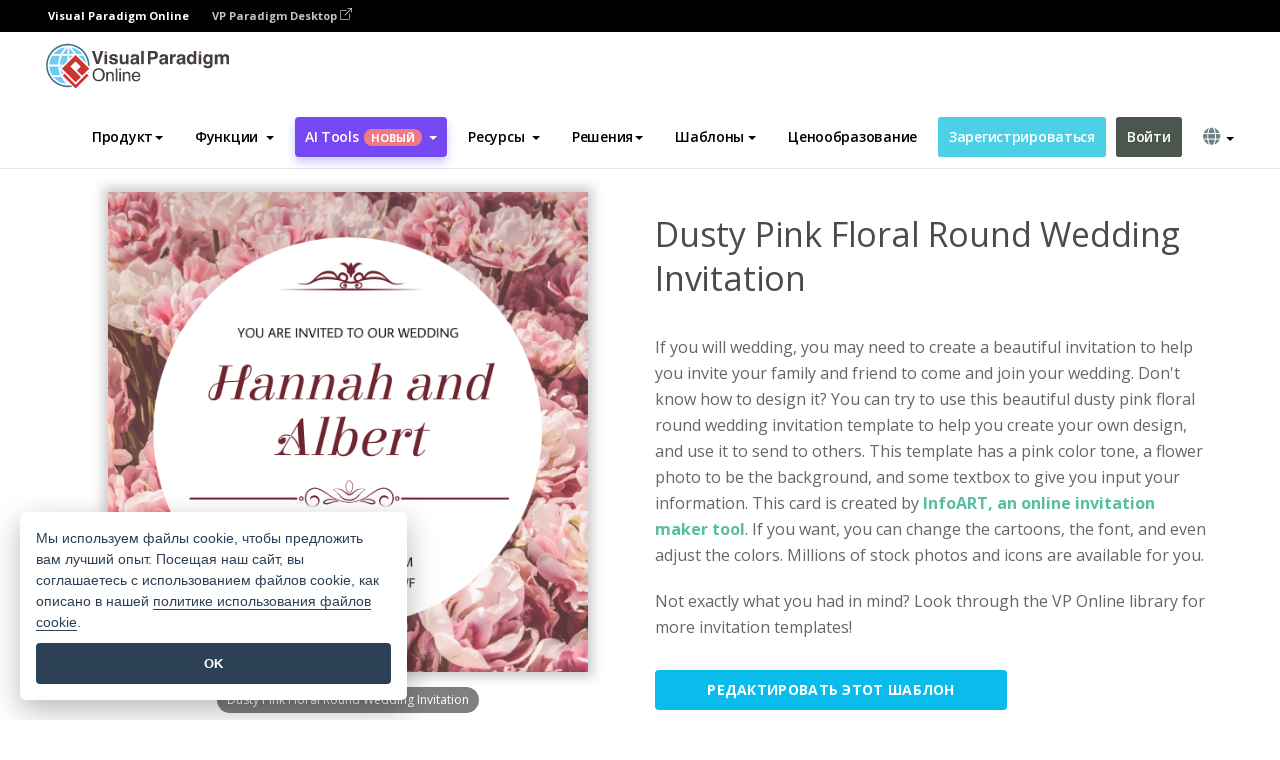

--- FILE ---
content_type: text/html;charset=UTF-8
request_url: https://online.visual-paradigm.com/ru/infoart/templates/invitations/dusty-pink-floral-round-wedding-invitation/
body_size: 22025
content:
<!DOCTYPE html>
<html xmlns="http://www.w3.org/1999/xhtml" lang="ru">
<head>
<title>Dusty Pink Floral Round Wedding Invitation | Приглашения Template</title>
<meta name="description" content="Eye-catching Приглашения template: Dusty Pink Floral Round Wedding Invitation. Great starting point for your next campaign. Its designer-crafted, professionally designed and helps you stand out."><meta name="keywords" content="приглашения шаблон,приглашения пример,приглашения создатель,приглашения производитель,приглашения шаблоны,приглашения программное обеспечение,приглашения инструмент"/><meta name="viewport" content="width=device-width, initial-scale=1">
<!-- <link rel="icon" type="image/png" sizes="32x32" href="/favicon-32x32.png">
<link rel="icon" type="image/png" sizes="16x16" href="/favicon-16x16.png"> -->
<link rel="icon" type="image/png" sizes="32x32" href="/favicon-32x32.png">
				<link rel="icon" type="image/png" sizes="16x16" href="/favicon-16x16.png">
			<meta charset="utf-8">
<meta name="theme-color" content="#ffffff">   
<link rel="alternate" hreflang="ru" href="https://online.visual-paradigm.com/ru/infoart/templates/invitations/dusty-pink-floral-round-wedding-invitation/"/>
<link rel="alternate" hreflang="en" href="https://online.visual-paradigm.com/infoart/templates/invitations/dusty-pink-floral-round-wedding-invitation/"/>
<link rel="alternate" hreflang="zh-CN" href="https://online.visual-paradigm.com/cn/infoart/templates/invitations/dusty-pink-floral-round-wedding-invitation/"/>
<link rel="alternate" hreflang="zh-TW" href="https://online.visual-paradigm.com/tw/infoart/templates/invitations/dusty-pink-floral-round-wedding-invitation/"/>
<link rel="alternate" hreflang="es" href="https://online.visual-paradigm.com/es/infoart/templates/invitations/dusty-pink-floral-round-wedding-invitation/"/>
<link rel="alternate" hreflang="de" href="https://online.visual-paradigm.com/de/infoart/templates/invitations/dusty-pink-floral-round-wedding-invitation/"/>
<link rel="alternate" hreflang="pl" href="https://online.visual-paradigm.com/pl/infoart/templates/invitations/dusty-pink-floral-round-wedding-invitation/"/>
<link rel="alternate" hreflang="pt" href="https://online.visual-paradigm.com/pt/infoart/templates/invitations/dusty-pink-floral-round-wedding-invitation/"/>
<link rel="alternate" hreflang="in-ID" href="https://online.visual-paradigm.com/id/infoart/templates/invitations/dusty-pink-floral-round-wedding-invitation/"/>
<link rel="alternate" hreflang="ja" href="https://online.visual-paradigm.com/ja/infoart/templates/invitations/dusty-pink-floral-round-wedding-invitation/"/>
<link rel="alternate" hreflang="ko" href="https://online.visual-paradigm.com/ko/infoart/templates/invitations/dusty-pink-floral-round-wedding-invitation/"/>
<link rel="alternate" hreflang="fr" href="https://online.visual-paradigm.com/fr/infoart/templates/invitations/dusty-pink-floral-round-wedding-invitation/"/>

<link href="https://fonts.googleapis.com/css?family=Open+Sans:300,400,600,700&display=swap" rel="preload" as="style">
<link href="/css/bootstrap.min.css" rel="preload" as="style">
<link href="/css/style.css?t=1768207744" rel="preload" as="style">
<link href="/css/fontawesome-5.15.1/all.min.css" rel="preload" as="style">
<link href="/css/crownIndicator.css" rel="preload" as="style">
<link href="/scripts/jquery-3.5.1.min.js" rel="preload" as="script">
<link href="/scripts/jquery.easing.min.js" rel="preload" as="script">
<link href="/scripts/bootstrap.min.js" rel="preload" as="script">
<link href="/scripts/custom.js" rel="preload" as="script">

<link rel="stylesheet" type="text/css" href="https://fonts.googleapis.com/css?family=Open+Sans:300,400,600,700&display=swap">
<link rel="stylesheet" type="text/css" href="/css/bootstrap.min.css">
<link rel="stylesheet" type="text/css" href="/css/style.css?t=1768207744">
<link rel="stylesheet" type="text/css" href="/css/fontawesome-5.15.1/all.min.css">
<link rel="stylesheet" type="text/css" href="/css/crownIndicator.css">
<script type="text/javascript" src="/scripts/jquery-3.5.1.min.js"></script>
<script type="text/javascript" src="/scripts/jquery.easing.min.js"></script>
<script type="text/javascript" src="/scripts/bootstrap.min.js"></script>
<script type="text/javascript" src="/scripts/custom.js"></script>
<script>
	var lastErrorMessage; 
	window.addEventListener('error', function (e) {
		var result = '';
		result += 'Page URL: ' + window.location.href + '\n';
		result += 'Message: ' + e.message + '\n';
		if (e.filename) {
			result += 'File: ' + e.filename + ' (' + e.lineno + ', ' + e.colno + ')\n';
		}
		if (e.error && e.error.stack) {
			result += 'Stack: ' + e.error.stack + '\n';
		}
		if (e.detail) {
			result += e.detail.error_msg + ": " + e.detail.error_code + '\n';
		}
		if (lastErrorMessage == result) {
			return;
		}
		lastErrorMessage = result;
		fetch('/rest/log', {
			method: 'POST',
			headers: {
				'content-type': 'application/json'
			},
			body: JSON.stringify({
				type: 'error',
				message: result
			})
		});
	});
</script><link href="/css/infoart/style.css" rel="preload" as="style">
	<link rel="stylesheet" href="/css/infoart/style.css">
	<link href="/infoart/content-editor/__inc/css/content-editor.css" rel="stylesheet">
<link href="/scripts/color-thief.min.js" rel="preload" as="script">
<link href="/scripts/lozad.min.js" rel="preload" as="script">
<link href="/scripts/imagesloaded.pkgd.min.js" rel="preload" as="script">
<link href="/scripts/masonry.pkgd.min.js" rel="preload" as="script">
<script src="/scripts/splide.min.js"></script>
<link rel="stylesheet" href="/css/index-slider.css">
<link rel="stylesheet" href="/css/splide-sea-green.min.css">

</head>
<body class="lang-ru">
	<script src="/scripts/color-thief.min.js"></script>
	<script src="/scripts/imagesloaded.pkgd.min.js"></script>
	<script src="/scripts/lozad.min.js"></script>
	<script src="/scripts/masonry.pkgd.min.js"></script>
	
	<link rel="stylesheet" href="/css/jquery-simple-mobilemenu-slide.css" />
<script src="/scripts/jquery-simple-mobilemenu.min.js"></script>
<meta name="theme-color" content="#ffffff">
<div class="topbar-container">
	<nav id="mainNav" class="navbar fixed-top-bar navbar-fixed-top affix" data-spy="affix" data-offset-top="70">
		<!-- Global top nav -->
		
<nav id="stickymainNav" class="navbar navbar-default navbar-doublerow  navbar-trans navbar-fixed-top">
<div class="bg-black-padding">
	<div class="container-fluid controlled-header-width">
        <span class="text-white-font">Visual Paradigm Online</span>
        <a href="https://www.visual-paradigm.com" target="_blank" class="vp-desktop-link">
          VP Paradigm Desktop
          <svg class="bi" width="12" height="12" fill="currentColor" viewBox="0 0 16 16">
            <path fill-rule="evenodd" d="M8.636 3.5a.5.5 0 0 0-.5-.5H1.5A1.5 1.5 0 0 0 0 4.5v10A1.5 1.5 0 0 0 1.5 16h10a1.5 1.5 0 0 0 1.5-1.5V7.864a.5.5 0 0 0-1 0V14.5a.5.5 0 0 1-.5.5h-10a.5.5 0 0 1-.5-.5v-10a.5.5 0 0 1 .5-.5h6.636a.5.5 0 0 0 .5-.5z"/>
            <path fill-rule="evenodd" d="M16 .5a.5.5 0 0 0-.5-.5h-5a.5.5 0 0 0 0 1h3.793L6.146 9.146a.5.5 0 1 0 .708.708L15 1.707V5.5a.5.5 0 0 0 1 0v-5z"/>
          </svg>
        </a>
      </div>	</div><!-- down nav -->
				<div class="container-fluid controlled-header-width">
				<div class="navbar-header">
					<div class="sub-features-wrapper">
					
								<a class="navbar-brand hidden-sm" href="/ru/"> <img class="main-header-index-logo" src="/images/vp-online-with-name.svg" alt="Логотип компании Visual Paradigm Онлайн">
								</a>
								<a class="navbar-brand hidden-md hidden-lg hidden-xs" href="/ru/"><img src="/images/vp-online-logo-1.png"></a>
							
					</div>
				</div>
				<div class="collapse navbar-collapse" id="navbar-collapse-1">
				<ul class="nav navbar-nav navbar-right">
	
							<li>
			<li id="product-megamenu" class="dropdown megamenu-fw"><a href="#" class="dropdown-toggle" data-toggle="dropdown" role="button" aria-expanded="false">Продукт<span class="caret"></span></a>


	<ul class="product-megamenu-item dropdown-menu megamenu-content product-menu-dropdown-v1" role="menu">

		<li class="col-sm-3 col-lg-2 col-xs-12" id="product-menu-column-style">
<span class="product-item-title">Create</span>
<ul class="product-create-menu-list">
<li><img src="/images/home/menu/v1/diagram-logo.png"><a href="/diagrams/">Diagram</a></li>
<li><img src="/images/home/menu/v1/chart-logo.png"><a href="/charts/">Chart</a></li>
<li><img src="/images/home/menu/v1/smartboard-logo.png"><a href="/board/">Smart Board</a></li>
<li><img src="/images/home/menu/v1/form-logo.png"><a href="/forms/">Form Builder</a></li>

</ul>

		</li>
		<li class="col-sm-3 col-lg-2 col-xs-12" id="product-menu-column-style">



			<span class="product-item-title">Compose</span>
<ul class="product-compose-menu-list">
<li><img src="/images/home/menu/v1/designer-logo.png"><a href="/infoart/">Graphic Design</a></li>
<li><img src="/images/home/menu/v1/flipbooks-logo.png"><a href="/flipbook-maker/">Flipbook</a></li>
<li><img src="/images/home/menu/v1/anifuzion-logo.png"><a href="https://explainer.visual-paradigm.com/">Animation</a></li>
<li><img src="/images/home/menu/v1/photobook-logo.png"><a href="/photo-book-maker/">Photobook</a></li>
<li><img src="/images/home/menu/v1/pdf-logo.png"><a href="/online-pdf-editor/">PDF Editor</a></li>
<li><img src="/images/home/menu/v1/collages-logo.png"><a href="/photo-collage-maker/">Collage</a></li>
<li><img src="/images/home/menu/v1/word-office-logo.png"><a href="/document-editor/">Document</a></li>
<li><img src="/images/home/menu/v1/excel-office-logo.png"><a href="/spreadsheet-editor/">Spreadsheet</a></li>
<li><img src="/images/home/menu/v1/ppt-office-logo.png"><a href="/presentation-software/">Presentation</a></li>

</ul>
		</li>
		
		<li class="col-sm-3 col-lg-3 col-xs-12" id="product-menu-column-style">


<span class="product-item-title">Tools</span>
			<ul class="product-utilities-menu-list">
<li><img src="/images/home/menu/v1/ppt-logo.png"><a href="/powerpoint-web-viewer/">PowerPoint Web Viewer</a></li>
<li><img src="/images/home/menu/v1/ai-image-translator-logo.png"><a href="https://ai.visual-paradigm.com/ai-image-translator">AI Image Translator</a></li>
<li><img src="/images/home/menu/v1/pdf-logo.png"><a href="/online-pdf-editor/pdf-editing-tools/">PDF Tools</a></li>
<li><img src="/images/home/menu/v1/files-logo.png"><a href="/file-converters/file-conversion-tools/">File Converters</a></li>
<li><img src="/images/home/menu/v1/photo-effects-logo.png"><a href="/photo-effects-studio/">Photo Effect Tools</a></li>
<li><img src="/images/home/menu/v1/agilien-logo.png"><a href="https://agilien.visual-paradigm.com">Agilien</a></li>
<li><img src="/images/home/menu/v1/canvas-logo.png"><a href="https://canvas.visual-paradigm.com">Canvas</a></li>



</ul>
		</li>
		
		<li class="col-sm-3 col-lg-5 col-xs-12 product-essential-border" id="">



		<span class="product-item-title">	Essential</span>
						<ul class="product-essential-menu-list">

<li><span>Publishing</span>
<div class="">
<p>Turn your results into flipbooks, slideshows, or videos, and display them on a virtual bookshelf.</p>
<a href="/features/publishing/" class="product-learn-more-button">Learn More</a>
</div>
</li>
<li><span>AI Tools</span>
<div class="">
<p>Unlock AI-powered tools that simplify tasks and boost productivity.</p>
<a href="https://ai.visual-paradigm.com/" class="product-learn-more-button">Learn More</a>
</div>
</li>

</ul>

		</li>
		

	</ul></li>

<script>
	$(document).ready(function() {
		$("#top-product-explore-productTab a").click(function(e) {
			e.preventDefault();
			var targetTab = $(this).attr("href");
			$("#top-product-explore-productTab li").removeClass("selected-tab");
			$("#top-product-explore-productTab li").removeClass("active");
			$(this).parent("li").addClass("selected-tab");
			$(".tab-pane-p").removeClass("active-tab");
			$(".tab-pane-p").removeClass("active");
			$(targetTab).addClass("active-tab");
		});
	});
</script><li class="features-multi-level-menu"><a href="/features/" class="dropdown-toggle" role="button" aria-haspopup="true" aria-expanded="false"> <span style="border: unset; background: unset; padding: 0px">Функции</span> <span class="caret" style="margin-left: 4px;"></span>
</a>

	<ul id="dropdown-features-menu" class="dropdown-menu feature-dropdown">
		<li><a href="/ru/features/pdf-editing/" data-locale="en">
				<div class="feature-dropdown-menu">
					<span class="logo-product-title">Online PDF Tool Suite</span>
				</div>
		</a></li>

		<li><a href="/ru/features/online-office-tool-suite/" data-locale="en">
				<div class="feature-dropdown-menu">
					<span class="logo-product-title">Online Office Tool Suite</span>
				</div>
		</a></li>
		<li><a href="/ru/features/presentation-maker/" data-locale="en">
				<div class="feature-dropdown-menu">
					<span class="logo-product-title">Presentation Maker</span>
				</div>
		</a></li>
		<li><a href="/ru/features/visual-design-editor/" data-locale="en">
				<div class="feature-dropdown-menu">
					<span class="logo-product-title">Visual Design Editor</span>
				</div>
		</a></li>
		<li><a href="/ru/features/graphic-design-resources/" data-locale="en">
				<div class="feature-dropdown-menu">
					<span class="logo-product-title">Graphic Design Resources</span>
				</div>
		</a></li>
		<li><a href="https://agilien.visual-paradigm.com" data-locale="en">
				<div class="feature-dropdown-menu">
					<span class="logo-product-title">Agilien</span>
				</div>
		</a></li>
		<li><a href="/ru/features/publish-as-flipbooks/" data-locale="en">
				<div class="feature-dropdown-menu">
					<span class="logo-product-title">Free Flipbook Maker</span>
				</div>
		</a></li>
		<li><a href="/ru/features/online-chart-maker/" data-locale="en">
				<div class="feature-dropdown-menu">
					<span class="logo-product-title">Chart Maker</span>
				</div>
		</a></li>
		<li><a href="/ru/features/photo-editing/" data-locale="en">
				<div class="feature-dropdown-menu">
					<span class="logo-product-title">Редактирование фотографий</span>
				</div>
		</a></li>
		<li><a href="/ru/features/publishing/" data-locale="en">
				<div class="feature-dropdown-menu">
					<span class="logo-product-title">Publishing</span>
				</div>
		</a></li>
		<li><a href="/ru/features/publish-and-share/" data-locale="en">
				<div class="feature-dropdown-menu">
					<span class="logo-product-title">Публикуйте и делитесь</span>
				</div>
		</a></li>
		<li><a href="/ru/features/real-time-collaboration/" data-locale="en">
				<div class="feature-dropdown-menu">
					<span class="logo-product-title">Real-Time Collaboration</span>
				</div>
		</a></li>
		<li><a href="/ru/forms/features/" data-locale="en">
				<div class="feature-dropdown-menu">
					<span class="logo-product-title">Конструктор форм</span>
				</div>
		</a></li>

	</ul></li>
<li class="dropdown">
<a class="ai-image-translator-header-btn" href="https://ai.visual-paradigm.com/" class="dropdown-toggle" role="button" aria-haspopup="true" aria-expanded="false">
AI Tools<span class="badge badge-new-v1">Новый</span><span class="caret"></span></a>
							<ul id="menu-ai-tools" class="dropdown-menu menu-ai-tools-dropdown">
							<li>
			<a href="https://ai.visual-paradigm.com/ai-image-translator" data-locale="en">
				<div class="feature-dropdown-menu">
					<span class="logo-product-title">AI Image Translator</span>
				</div>
			</a>
		</li>
							<li>
			<a href="https://ai.visual-paradigm.com/ai-chart-generator/" data-locale="en">
				<div class="feature-dropdown-menu">
					<span class="logo-product-title">Chart Generator</span>
				</div>
			</a>
		</li>
		<li>
					<a href="https://ai.visual-paradigm.com/ai-mind-map-generator/" data-locale="en">
				<div class="feature-dropdown-menu">
					<span class="logo-product-title">Mind Map Generator</span>
				</div>
			</a>
				</li>
				<li>
					<a href="https://ai.visual-paradigm.com/ai-fishbone-diagram-generator/" data-locale="en">
				<div class="feature-dropdown-menu">
					<span class="logo-product-title">Fishbone Generator</span>
				</div>
			</a>
				</li>
				<li>
					<a href="https://ai.visual-paradigm.com/ai-timeline-generator/" data-locale="en">
				<div class="feature-dropdown-menu">
					<span class="logo-product-title">Timeline Generator</span>
				</div>
			</a>
				</li>
							
							<li>
					<a href="https://ai.visual-paradigm.com/ai-work-breakdown-structure-generator/" data-locale="en">
				<div class="feature-dropdown-menu">
					<span class="logo-product-title">Work Breakdown Structure Generator</span>
				</div>
			</a>
				</li>
				
								
				<li>
					<a href="https://ai.visual-paradigm.com/ai-product-breakdown-structure-generator/" data-locale="en">
				<div class="feature-dropdown-menu">
					<span class="logo-product-title">Product Breakdown Structure Generator</span>
				</div>
			</a>
				</li>
				<li>
					<a href="https://ai.visual-paradigm.com/ai-cost-breakdown-structure-generator/" data-locale="en">
				<div class="feature-dropdown-menu">
					<span class="logo-product-title">Cost Breakdown Structure Generator</span>
				</div>
			</a>
				</li>
				<li>
					<a href="https://ai.visual-paradigm.com/ai-risk-breakdown-structure-generator/" data-locale="en">
				<div class="feature-dropdown-menu">
					<span class="logo-product-title">Risk Breakdown Structure Generator</span>
				</div>
			</a>
				</li>
				<li>
					<a href="https://ai.visual-paradigm.com/ai-resource-breakdown-structure-generator/" data-locale="en">
				<div class="feature-dropdown-menu">
					<span class="logo-product-title">Resource Breakdown Structure Generator</span>
				</div>
			</a>
				</li>
			</ul> </li>
							
							<li class="resources-multi-level-menu">
<a href="#" class="dropdown-toggle" data-toggle="dropdown" role="button" aria-haspopup="true" aria-expanded="false"> 
	<span style="border: unset; background: unset; padding: 0px">Ресурсы</span> 
	<span class="caret" style="margin-left: 4px;"></span>
</a>

	<ul id="dropdown-resources-menu" class="dropdown-menu feature-dropdown">
<li class="dropdown-submenu">
			<div class="nested-second-level">
				<a href="#" class="logo-product-title">Создания сообщества<span class="caret" style="margin-left: 4px;"></span></a>

			</div>
			<ul class="dropdown-menu">
				<li><a href="/ru/flipbook-maker/library/" data-locale="en">
						<div class="feature-dropdown-menu">
							<span class="logo-product-title">Книга / Слайд-шоу</span>
						</div>
				</a></li>
				<li><a href="/ru/community/" data-locale="en">
						<div class="feature-dropdown-menu">
							<span class="logo-product-title">Дизайн / Диаграмма</span>
						</div>
				</a></li>
			</ul>
		</li>
		<li><a href="https://updates.visual-paradigm.com/" data-locale="en">
				<div class="feature-dropdown-menu">
					<span class="logo-product-title">Что нового</span>
				</div>
		</a></li>
		<li><a href="/ru/learn/" data-locale="en">
				<div class="feature-dropdown-menu">
					<span class="logo-product-title">Изучить</span>
				</div>
		</a></li>
		<li><a href="https://blog.visual-paradigm.com/" data-locale="en">
				<div class="feature-dropdown-menu">
					<span class="logo-product-title">Блог</span>
				</div>
		</a></li>
		<li><a href="/ru/knowledge/" data-locale="en">
				<div class="feature-dropdown-menu">
					<span class="logo-product-title">Знания</span>
				</div>
		</a></li>
		<li><a href="/ru/diagrams/partner/academic/" data-locale="en">
				<div class="feature-dropdown-menu">
					<span class="logo-product-title">Академический партнер</span>
				</div>
		</a></li>
	</ul></li><li class="dropdown"><a href="#" class="dropdown-toggle" data-toggle="dropdown" role="button" aria-haspopup="true" aria-expanded="false">
Решения<span class="caret"></span></a>
							<ul id="menu-solutions" class="dropdown-menu">
							<li>
					<a href="/ru/solutions/education/" data-locale="en">
				<div class="feature-dropdown-menu">
					<span class="logo-product-title">Образование</span>
				</div>
			</a>
				</li>
								<li>
					<a href="/ru/solutions/entertainment/" data-locale="en">
				<div class="feature-dropdown-menu">
					<span class="logo-product-title">Развлечения</span>
				</div>
			</a>
				</li>
        		<li>
					<a href="/ru/solutions/finance/" data-locale="en">
				<div class="feature-dropdown-menu">
					<span class="logo-product-title">Финансы</span>
				</div>
			</a>
				</li>
			<li>
			<a href="/ru/solutions/marketing/" data-locale="en">
				<div class="feature-dropdown-menu">
					<span class="logo-product-title">Маркетинг</span>
				</div>
			</a>
		</li>
	<li>
			<a href="/ru/solutions/medical/" data-locale="en">
				<div class="feature-dropdown-menu">
					<span class="logo-product-title">Медицина</span>
				</div>
			</a>
		</li>
		<li>
			<a href="/ru/solutions/real-estate/" data-locale="en">
				<div class="feature-dropdown-menu">
					<span class="logo-product-title">Недвижимость</span>
				</div>
			</a>
		</li>
		<li>
			<a href="/ru/solutions/retail/" data-locale="en">
				<div class="feature-dropdown-menu">
					<span class="logo-product-title">Розничная торговля</span>
				</div>
			</a>
		</li>
		<li>
			<a href="/ru/solutions/startups/" data-locale="en">
				<div class="feature-dropdown-menu">
					<span class="logo-product-title">Стартапы</span>
				</div>
			</a>
		</li>
		<li>
			<a href="/ru/solutions/travel/" data-locale="en">
				<div class="feature-dropdown-menu">
					<span class="logo-product-title">Путешествия</span>
				</div>
			</a>
		</li>
							</ul> </li>
							
							<li class="dropdown dropdown-templates dropdown-large"><a class="dropdown-toggle template-link" data-toggle="dropdown" role="button" aria-haspopup="true" aria-expanded="false">
		Шаблоны<span class="caret" style="margin-left: 4px;"></span> </a>
	<ul class="dropdown-templates-menu">
		<li class="templates-menu-category subOpen"><a href="/ru/infoart/templates" class="template-cateogry-link">
					<div class="img-container items">
					<img src='/images/templates-menu/visuals-icon.png'>
				</div>
				<div class="headerContainer">
					<h4 class="templates-menu-category-header items">Визуальные материалы</h4>
					<span class="caret" style="margin-left: 4px;"></span>
				</div> </a>
					<ul class="subTemplateItems">
					<a href="/ru/infoart/templates/brochures/">
									<li><span class="items">Брошюры</span></li>
								</a>
							<a href="/ru/infoart/templates/greeting-cards/">
									<li><span class="items">Поздравительные открытки</span></li>
								</a>
							<a href="/ru/infoart/templates/infographics/">
									<li><span class="items">Инфографика</span></li>
								</a>
							<a href="/ru/infoart/templates/instagram-posts/">
									<li><span class="items">Сообщения в Instagram</span></li>
								</a>
							<a href="/ru/infoart/templates/invitations/">
									<li><span class="items">Приглашения</span></li>
								</a>
							<a href="/ru/infoart/templates/posters/">
									<li><span class="items">Плакаты</span></li>
								</a>
							<a href="/ru/infoart/templates">
									<li class="template-seeAll"><span class="items">Смотреть все</span></li>
								</a>
							</ul>
			</li>
			<li class="templates-menu-category subOpen"><a href="/ru/diagrams/templates" class="template-cateogry-link">
					<div class="img-container items">
					<img src='/images/templates-menu/diagrams-icon.png'>
				</div>
				<div class="headerContainer">
					<h4 class="templates-menu-category-header items">Диаграммы</h4>
					<span class="caret" style="margin-left: 4px;"></span>
				</div> </a>
					<ul class="subTemplateItems">
					<a href="/ru/diagrams/templates/archimate-diagram/">
									<li><span class="items">ArchiMate</span></li>
								</a>
							<a href="/ru/diagrams/templates/?category=floor-plan">
									<li><span class="items">План этажа</span></li>
								</a>
							<a href="/ru/diagrams/templates/?category=flowchart">
									<li><span class="items">Блок-схема</span></li>
								</a>
							<a href="/ru/diagrams/templates/genogram/">
									<li><span class="items">Генограмма</span></li>
								</a>
							<a href="/ru/diagrams/templates/mind-map-diagram/">
									<li><span class="items">Mind Map</span></li>
								</a>
							<a href="/ru/diagrams/templates/class-diagram/">
									<li><span class="items">Диаграммы классов UML</span></li>
								</a>
							<a href="/ru/diagrams/templates">
									<li class="template-seeAll"><span class="items">Смотреть все</span></li>
								</a>
							</ul>
			</li>
			<li class="templates-menu-category subOpen"><a href="/ru/charts/templates" class="template-cateogry-link">
					<div class="img-container items">
					<img src='/images/templates-menu/charts-icon.png'>
				</div>
				<div class="headerContainer">
					<h4 class="templates-menu-category-header items">Диаграммы</h4>
					<span class="caret" style="margin-left: 4px;"></span>
				</div> </a>
					<ul class="subTemplateItems">
					<a href="/ru/charts/templates/?category=bar">
									<li><span class="items">Барные диаграммы</span></li>
								</a>
							<a href="/ru/charts/templates/candlestick/">
									<li><span class="items">Свечи</span></li>
								</a>
							<a href="/ru/charts/templates/doughnut-charts/">
									<li><span class="items">Диаграммы "Пончик</span></li>
								</a>
							<a href="/ru/charts/templates/?category=line">
									<li><span class="items">Линейные диаграммы</span></li>
								</a>
							<a href="/ru/charts/templates/?category=pie">
									<li><span class="items">Круговые диаграммы</span></li>
								</a>
							<a href="/ru/charts/templates/?category=radar">
									<li><span class="items">Радарные диаграммы</span></li>
								</a>
							<a href="/ru/charts/templates">
									<li class="template-seeAll"><span class="items">Смотреть все</span></li>
								</a>
							</ul>
			</li>
			<li class="templates-menu-category subOpen"><a href="/ru/flipbook-maker/templates" class="template-cateogry-link">
					<div class="img-container items">
					<img src='/images/templates-menu/flipbooks-icon.png'>
				</div>
				<div class="headerContainer">
					<h4 class="templates-menu-category-header items">Флипбуки</h4>
					<span class="caret" style="margin-left: 4px;"></span>
				</div> </a>
					<ul class="subTemplateItems">
					<a href="/ru/flipbook-maker/templates/booklets/">
									<li><span class="items">Буклеты</span></li>
								</a>
							<a href="/ru/flipbook-maker/templates/business-portfolios/">
									<li><span class="items">Бизнес-портфолио</span></li>
								</a>
							<a href="/ru/flipbook-maker/templates/catalogs/">
									<li><span class="items">Каталоги</span></li>
								</a>
							<a href="/ru/flipbook-maker/templates/lookbooks/">
									<li><span class="items">Lookbooks</span></li>
								</a>
							<a href="/ru/flipbook-maker/templates/prospectuses/">
									<li><span class="items">Проспекты</span></li>
								</a>
							<a href="/ru/flipbook-maker/templates/personal-portfolios/">
									<li><span class="items">Личные портфолио</span></li>
								</a>
							<a href="/ru/flipbook-maker/templates">
									<li class="template-seeAll"><span class="items">Смотреть все</span></li>
								</a>
							</ul>
			</li>
			<li class="templates-menu-category subOpen"><a href="/ru/photo-book-maker/templates" class="template-cateogry-link">
					<div class="img-container items">
					<img src='/images/templates-menu/photobooks-icon.png'>
				</div>
				<div class="headerContainer">
					<h4 class="templates-menu-category-header items">Фотоальбомы</h4>
					<span class="caret" style="margin-left: 4px;"></span>
				</div> </a>
					<ul class="subTemplateItems">
					<a href="/ru/photo-book-maker/templates/baby-photo-books/">
									<li><span class="items">Детские фотокниги</span></li>
								</a>
							<a href="/ru/photo-book-maker/templates/everyday-photo-books/">
									<li><span class="items">Повседневные фотокниги</span></li>
								</a>
							<a href="/ru/photo-book-maker/templates/family-photo-books/">
									<li><span class="items">Семейные фотокниги.</span></li>
								</a>
							<a href="/ru/photo-book-maker/templates/pet-photo-books/">
									<li><span class="items">Фотоальбомы для домашних животных.</span></li>
								</a>
							<a href="/ru/photo-book-maker/templates/travel-photo-books/">
									<li><span class="items">Фотоальбомы для путешествий.</span></li>
								</a>
							<a href="/ru/photo-book-maker/templates/wedding-photo-books/">
									<li><span class="items">Свадебные фотокниги.</span></li>
								</a>
							<a href="/ru/photo-book-maker/templates">
									<li class="template-seeAll"><span class="items">Смотреть все</span></li>
								</a>
							</ul>
			</li>
			<div class="two-row ">
			<li class="templates-menu-category subOpen"><a href="https://explainer.visual-paradigm.com/ru/templates/" class="template-cateogry-link">
					<div class="img-container items">
					<img src='/images/templates-menu/animations-icon.png'>
				</div>
				<div class="headerContainer">
					<h4 class="templates-menu-category-header ">Animations</h4>
					<span class="caret" style="margin-left: 4px;"></span>
				</div> </a>
					<ul class="subTemplateItems">
					<a href="https://explainer.visual-paradigm.com/ru/templates/category/explainer-video/">
									<li><span class="items">Explainer Videos</span></li>
								</a>
							<a href="https://explainer.visual-paradigm.com/ru/templates/category/marketing-and-e-commerce/">
									<li><span class="items">Marketing Videos</span></li>
								</a>
							<a href="https://explainer.visual-paradigm.com/ru/templates/category/storytelling-scenes/">
									<li><span class="items">Storytelling Videos</span></li>
								</a>
							<a href="https://explainer.visual-paradigm.com/ru/templates/">
									<li class="template-seeAll"><span class="items">Смотреть все</span></li>
								</a>
							</ul>
			</li>
			<li class="templates-menu-category subOpen"><span class="template-cateogry-link">
					<div class="img-container items">
					<img src='/images/templates-menu/productivity-icon.png'>
				</div>
				<div class="headerContainer">
					<h4 class="templates-menu-category-header ">Офис</h4>
					<span class="caret" style="margin-left: 4px;"></span>
				</div> </span>
					<ul class="subTemplateItems">
					<a href="/ru/document-editor/templates/">
									<li><span class="items">Документы</span></li>
								</a>
							<a href="/ru/presentation-software/templates/">
									<li><span class="items">Презентации</span></li>
								</a>
							<a href="/ru/spreadsheet-editor/templates/">
									<li><span class="items">Электронные таблицы</span></li>
								</a>
							<a href="/ru/forms/templates/">
									<li><span class="items">Форма</span></li>
								</a>
							</ul>
			</li>
			</div>
			</ul></li>

<script>
	//$('.dropdown-templates-menu').hide();

	$('.subOpen').on(
			{
				mouseenter : function() {
					if ($(window).width() < 767) {
						$(this).find('.subTemplateItems').stop(true, true)
								.delay(100).fadeIn(200);
					}
				},
				mouseleave : function() {
					if ($(window).width() < 767) {
						$(this).find('.subTemplateItems').stop(true, true)
								.delay(100).fadeOut(200);
					}
				}
			});

	$('.subOpen').click(
			function() {
				if ($(window).width() < 767) {
					if ($(this).find('.subTemplateItems').is(':visible')) {
						$(this).find('.subTemplateItems').stop(true, true)
								.delay(100).fadeOut(200);
					} else {
						$(this).find('.subTemplateItems').stop(true, true)
								.delay(100).fadeIn(200);
					}
				}
			});

	window.addEventListener('resize', checkLink);
	window.addEventListener('resize', resizeTemplateList);
	var path = window.location.pathname;
	var hyper = true;
	$(document).ready(function() {
		checkLink();
		resizeTemplateList();
	});

	function resizeTemplateList() {
		if (window.innerWidth > 1800) {
			var width = window.innerWidth * 0.5;
			document.getElementsByClassName('dropdown-templates-menu')[0].style.width = width
					+ 'px';
		} else if (window.innerWidth > 1600) {
			var width = window.innerWidth * 0.55;
			document.getElementsByClassName('dropdown-templates-menu')[0].style.width = width
					+ 'px';
		} else if (window.innerWidth > 1380) {
			var width = window.innerWidth * 0.6;
			document.getElementsByClassName('dropdown-templates-menu')[0].style.width = width
					+ 'px';
		} else if (window.innerWidth > 1300) {
			var width = window.innerWidth * 0.65;
			document.getElementsByClassName('dropdown-templates-menu')[0].style.width = width
					+ 'px';
		} else if (window.innerWidth > 1240) {
			var width = window.innerWidth * 0.7;
			document.getElementsByClassName('dropdown-templates-menu')[0].style.width = width
					+ 'px';
		} else if (window.innerWidth > 1140) {
			var width = window.innerWidth * 0.75;
			document.getElementsByClassName('dropdown-templates-menu')[0].style.width = width
					+ 'px';
		} else if (window.innerWidth > 767) {
			var width = window.innerWidth * 0.8;
			document.getElementsByClassName('dropdown-templates-menu')[0].style.width = width
					+ 'px';
			hyper = true;
		} else {
			document.getElementsByClassName('dropdown-templates-menu')[0].style.width = '100%';
			hyper = false;
		}
		if (window.innerWidth > 767) {
			transformCal(width);
		} else {
			document.getElementsByClassName('dropdown-templates-menu')[0].style.transform = null;
		}
	}

	function transformCal(width) {
		var menuWidth = width;
		var rect = document.getElementsByClassName('dropdown-templates')[0]
				.getBoundingClientRect().left;
		var listWidth = document.getElementsByClassName('dropdown-templates')[0].offsetWidth;
		var half = window.innerWidth / 2;
		var checkMain = document.getElementById('main-index-header');
		if (window.innerWidth > 1300) {
			document.getElementsByClassName('dropdown-templates-menu')[0].style.transform = "translate(-70%)";
		} else {
			if (half < rect) {
				var distance = half - (rect + (listWidth / 2));
			} else {
				var distance = half - rect;
			}
			var halfMenu = menuWidth / 2;
			if (checkMain != null) {
				var width = distance - halfMenu;
			} else {
				var width = distance - halfMenu + (listWidth / 2);
			}
			document.getElementsByClassName('dropdown-templates-menu')[0].style.transform = "translate("
					+ width + "px)";
		}
	}

	function checkLink() {
		if (window.innerWidth > 767 && hyper == false) {
			enableLink();
			var subItems = document.getElementsByClassName('subTemplateItems');
			for (var i = 0; i < subItems.length; i++) {
				subItems[i].style.display = 'block';
			}
			var header = document
					.getElementsByClassName('templates-menu-category-header');
			for (var i = 0; i < header.length; i++) {
				if (header[i].textContent == 'Productivity'
						|| header[i].textContent == 'Collage') {
					if (header[i].classList.contains('items')) {
						header[i].classList.remove('items');
					}
				}
			}
		} else if (window.innerWidth < 767 && hyper == true) {
			disableLink();
			var subItems = document.getElementsByClassName('subTemplateItems');
			for (var i = 0; i < subItems.length; i++) {
				subItems[i].style.display = 'none';
			}
			var header = document
					.getElementsByClassName('templates-menu-category-header');
			for (var i = 0; i < header.length; i++) {
				if (header[i].classList.contains('items') == false) {
					header[i].classList.add('items');
				}
			}
		}
	}

	function disableLink() {
		var hyper = document.getElementsByClassName('template-cateogry-link');
		for (var i = 0; i < hyper.length; i++) {
			var link = hyper[i].getAttribute('href');
			if (link != null) {
				hyper[i].setAttribute('data-href', link);
				hyper[i].setAttribute('href', '#');
			}
		}
	}

	function enableLink() {
		var hyper = document.getElementsByClassName('template-cateogry-link');
		for (var i = 0; i < hyper.length; i++) {
			var link = hyper[i].getAttribute('data-href');
			if (link != null) {
				hyper[i].removeAttribute('data-href');
				hyper[i].setAttribute('href', link);
			}
		}
	}
</script><li><a href="/ru/pricing/">Ценообразование</a></li>
						
						<li class="btn-trial"><a href="/ru/subscribe.jsp?t=infoart">Зарегистрироваться</a></li>
						<li class="btn-login"><a href="/ru/login.jsp?t=infoart">Войти</a></li>
						<li class="dropdown"><a href="#" class="dropdown-toggle" data-toggle="dropdown" role="button" aria-haspopup="true" aria-expanded="false"><i class="fa fa-globe select-language" aria-hidden="true"></i> <span class="caret"></span></a>
							<ul id="lang-switcher" class="dropdown-menu">
								<li><a href="/infoart/templates/invitations/dusty-pink-floral-round-wedding-invitation/" data-locale="en">English</a></li>
<li><a href="/cn/infoart/templates/invitations/dusty-pink-floral-round-wedding-invitation/" data-locale="zh_CN">简体中文</a></li>
<li><a href="/tw/infoart/templates/invitations/dusty-pink-floral-round-wedding-invitation/" data-locale="zh_TW">繁體中文</a></li>
<li><a href="/es/infoart/templates/invitations/dusty-pink-floral-round-wedding-invitation/" data-locale="es">Espa&ntilde;ol</a></li>
<li><a href="/de/infoart/templates/invitations/dusty-pink-floral-round-wedding-invitation/" data-locale="de">Deutsch</a></li>
<li><a href="/pl/infoart/templates/invitations/dusty-pink-floral-round-wedding-invitation/" data-locale="pl">Polski</a></li>
<li><a href="/pt/infoart/templates/invitations/dusty-pink-floral-round-wedding-invitation/" data-locale="pt">Português</a></li>
<li><a href="/id/infoart/templates/invitations/dusty-pink-floral-round-wedding-invitation/" data-locale="in_ID">Bahasa Indonesia</a></li>
<li><a href="/ja/infoart/templates/invitations/dusty-pink-floral-round-wedding-invitation/" data-locale="ja">日本語</a></li>
<li><a href="/ko/infoart/templates/invitations/dusty-pink-floral-round-wedding-invitation/" data-locale="ko">한국인</a></li>
<li><a href="/ru/infoart/templates/invitations/dusty-pink-floral-round-wedding-invitation/" data-locale="ru">Русский</a></li></ul> <script type="text/javascript">
								$(document).ready(function() {
									$("#lang-switcher a").on('click', function() {
										setCookie("locale-selected", true);
										setCookie("locale", $(this).data("locale"));
									});
									var memberPage = getCookie("memberPage");
									if (memberPage) {
										$("#my-workspace").attr("href",	'/'	+ memberPage);
									}
								});
							</script></li>
					</ul>
				
				<!-- mobile menu -->
	<ul class="mobile_menu">
		<!-- Product -->
<!-- Resources -->


<li><a style="cursor: pointer;" href="#" onclick="return false;">Продукт</a>
	<ul class="submenu">
		<li><a style="cursor: pointer;" href="#" onclick="return false;">Create</a>


			<ul class="submenu">
				<li><a href="/ru/diagrams/" data-locale="en">
						<div class="tool-explore-wrap">
							<div class="product-dropdown-menu">
								<img src="/images/home/menu/v1/diagram-logo.png">
							</div>

							<div class="tool-title-explore">
								<span class="logo-product-title">Diagram Maker</span>
								<p class="">Make flowchart, software, business diagrams</p>
							</div>
						</div>
				</a></li>
				<li><a href="/ru/charts/" data-locale="en">
						<div class="tool-explore-wrap">
							<div class="product-dropdown-menu">
								<img src="/images/home/menu/v1/chart-logo.png">
							</div>

							<div class="tool-title-explore">
								<span class="logo-product-title">Chart Maker</span>
								<p class="">Visualize data effortlessly</p>
							</div>
						</div>
				</a></li>
				<li><a href="/ru/board/" data-locale="en">
						<div class="tool-explore-wrap">
							<div class="product-dropdown-menu">
								<img src="/images/home/menu/v1/smartboard-logo.png">
							</div>

							<div class="tool-title-explore">
								<span class="logo-product-title">Smart Board</span>
								<p class="">Ideation and brainstorm with mind maps</p>
							</div>
						</div>
				</a></li>
				<li><a href="/ru/forms/" data-locale="en">
						<div class="tool-explore-wrap">
							<div class="product-dropdown-menu">
								<img src="/images/home/menu/v1/form-logo.png">
							</div>

							<div class="tool-title-explore">
								<span class="logo-product-title">Form Builder</span>
								<p class="">Simplify form creation</p>
							</div>
						</div>
				</a></li>

				<li><a href="https://ai.visual-paradigm.com/ai-chart-generator" data-locale="en">
						<div class="tool-explore-wrap">
							<div class="product-dropdown-menu">
								<img src="/images/home/menu/v1/ai-chart-logo.png">
							</div>

							<div class="tool-title-explore">
								<span class="logo-product-title">AI Chart</span>
								<p class="">Transforms your descriptions into beautifully AI-powered designed charts</p>
							</div>
						</div>
				</a></li>
				<li><a href="https://ai.visual-paradigm.com/ai-mind-map-generator" data-locale="en">
						<div class="tool-explore-wrap">
							<div class="product-dropdown-menu">
								<img src="/images/home/menu/v1/ai-mind-map-logo.png">
							</div>

							<div class="tool-title-explore">
								<span class="logo-product-title">AI SmartBoard</span>
								<p class="">Instantly create and organize AI-powered generated mind maps with ease</p>
							</div>
						</div>
				</a></li>


			</ul></li>

		<!-- Compose -->
		<li><a style="cursor: pointer;" href="#" onclick="return false;">Compose</a>


			<ul class="submenu">
				<li><a href="/ru/infoart/" data-locale="en">
						<div class="tool-explore-wrap">
							<div class="product-dropdown-menu">
								<img src="/images/home/menu/v1/designer-logo.png">
							</div>

							<div class="tool-title-explore">
								<span class="logo-product-title">Graphic Design</span>
								<p class="">Professional visual creations</p>
							</div>
						</div>
				</a></li>
				<li style="cursor: pointer"><a href="/ru/flipbook-maker/" data-locale="en">
						<div class="tool-explore-wrap">
							<div class="product-dropdown-menu">
								<img src="/images/home/menu/v1/flipbooks-logo.png">
							</div>

							<div class="tool-title-explore">
								<span class="logo-product-title">Flipbook</span>
								<p class="">Design online Ebook and slideshow with Fliplify</p>
							</div>
						</div>
				</a></li>
				<li><a href="https://explainer.visual-paradigm.com/ru/" data-locale="en">
						<div class="tool-explore-wrap">
							<div class="product-dropdown-menu">
								<img src="/images/home/menu/v1/anifuzion-logo.png">
							</div>

							<div class="tool-title-explore">
								<span class="logo-product-title">Animation</span>
								<p class="">Create 2D and 3D animations with AniFuzion.</p>
							</div>
						</div>
				</a></li>
				<li><a href="https://explainer.visual-paradigm.com/ru/photo-book-maker/" data-locale="en">
						<div class="tool-explore-wrap">
							<div class="product-dropdown-menu">
								<img src="/images/home/menu/v1/photobook-logo.png">
							</div>

							<div class="tool-title-explore">
								<span class="logo-product-title">Photobook</span>
								<p class="">Share memories with our photo books</p>
							</div>
						</div>
				</a></li>
				<li><a href="/ru/online-pdf-editor/" data-locale="en">
						<div class="tool-explore-wrap">
							<div class="product-dropdown-menu">
								<img src="/images/home/menu/v1/pdf-logo.png">
							</div>

							<div class="tool-title-explore">
								<span class="logo-product-title">PDF Editor</span>
								<p class="">Lightweight PDF editor, tools and converters</p>
							</div>
						</div>
				</a></li>
				<li style="cursor: pointer"><a href="/ru/photo-collage-maker/" data-locale="en">
						<div class="tool-explore-wrap">
							<div class="product-dropdown-menu">
								<img src="/images/home/menu/v1/collage-logo.png">
							</div>

							<div class="tool-title-explore">
								<span class="logo-product-title">Collage</span>
								<p class="">Create stunning photo collages to share your story and stand out</p>
							</div>
						</div>
				</a></li>
				<li><a href="/ru/document-editor/" data-locale="en">
						<div class="tool-explore-wrap">
							<div class="product-dropdown-menu">
								<img src="/images/home/menu/v1/word-office-logo.png">
							</div>

							<div class="tool-title-explore">
								<span class="logo-product-title">Document</span>
								<p class="">Write, format, and collaborate on text documents online.</p>
							</div>
						</div>
				</a></li>
				<li><a href="/ru/spreadsheet-editor/" data-locale="en">
						<div class="tool-explore-wrap">
							<div class="product-dropdown-menu">
								<img src="/images/home/menu/v1/excel-office-logo.png">
							</div>

							<div class="tool-title-explore">
								<span class="logo-product-title">Spreadsheet</span>
								<p class="">Create, edit, and analyze data in spreadsheets.</p>
							</div>
						</div>
				</a></li>
				<li><a href="/ru/presentation-software/" data-locale="en">
						<div class="tool-explore-wrap">
							<div class="product-dropdown-menu">
								<img src="/images/home/menu/v1/ppt-office-logo.png">
							</div>

							<div class="tool-title-explore">
								<span class="logo-product-title">Presentation</span>
								<p class="">Build and design slides for impactful presentations.</p>
							</div>
						</div>
				</a></li>



			</ul></li>


		<!-- Utilities -->
		<li><a style="cursor: pointer;" href="#" onclick="return false;">Tools</a>


			<ul class="submenu">
				<li><a href="/ru/powerpoint-web-viewer/" data-locale="en">
						<div class="tool-explore-wrap">
							<div class="product-dropdown-menu">
								<img src="/images/home/menu/v1/ppt-logo.png">
							</div>

							<div class="tool-title-explore">
								<span class="logo-product-title">PowerPoint Web Viewer</span>
								<p class="">Convert PowerPoint to online slideshow viewer</p>
							</div>
						</div>
				</a></li>
				<li><a href="https://ai.visual-paradigm.com/ai-image-translator" data-locale="en">
						<div class="tool-explore-wrap">
							<div class="product-dropdown-menu">
								<img src="/images/home/menu/v1/ai-image-translator-logo.png">
							</div>

							<div class="tool-title-explore">
								<span class="logo-product-title">AI Image Translator</span>
								<p class="">AI-powered online tool for translating text in images across any language</p>
							</div>
						</div>
				</a></li>

				<li><a href="/ru/online-pdf-editor/" data-locale="en">
						<div class="tool-explore-wrap">
							<div class="product-dropdown-menu">
								<img src="/images/home/menu/v1/pdf-logo.png">
							</div>

							<div class="tool-title-explore">
								<span class="logo-product-title">PDF Editor</span>
								<p class="">Lightweight PDF editor, tools and converters</p>
							</div>
						</div>
				</a></li>
				<li><a href="/ru/file-converters/file-conversion-tools/" data-locale="en">
						<div class="tool-explore-wrap">
							<div class="product-dropdown-menu">
								<img src="/images/home/menu/v1/files-logo.png">
							</div>

							<div class="tool-title-explore">
								<span class="logo-product-title">File Converters</span>
								<p class="">Convert files with ease</p>
							</div>
						</div>
				</a></li>
				<li><a href="/ru/photo-effects-studio/" data-locale="en">
						<div class="tool-explore-wrap">
							<div class="product-dropdown-menu">
								<img src="/images/home/menu/v1/photo-effects-logo.png">
							</div>

							<div class="tool-title-explore">
								<span class="logo-product-title">Photo Effect Tools</span>
								<p class="">Enhance images creatively</p>
							</div>
						</div>
				</a></li>
				<li><a href="https://agilien.visual-paradigm.com" data-locale="en">
						<div class="tool-explore-wrap">
							<div class="product-dropdown-menu">
								<img src="/images/home/menu/v1/agilien-logo.png">
							</div>

							<div class="tool-title-explore">
								<span class="logo-product-title">Agilien</span>
								<p class="">AI-Powered Jira extension to generate initial product backlog.</p>
							</div>
						</div>
				</a></li>
				<li><a href="https://canvas.visual-paradigm.com" data-locale="en">
						<div class="tool-explore-wrap">
							<div class="product-dropdown-menu">
								<img src="/images/home/menu/v1/canvas-logo.png">
							</div>

							<div class="tool-title-explore">
								<span class="logo-product-title">Canvas Tool</span>
								<p class="">AI-Powered business canvas builder for better strategic analysis.</p>
							</div>
						</div>
				</a></li>
			</ul></li>



		<!-- Essential -->
		<li><a style="cursor: pointer;" href="#" onclick="return false;">Essential</a>


			<ul class="submenu">


				<li><a href="/features/publishing/" data-locale="en">
						<div class="tool-explore-wrap">
							<div class="product-dropdown-menu">
								<img src="/images/home/menu/v1/publishing-logo.png">
							</div>

							<div class="tool-title-explore">
								<span class="logo-product-title">Publishing</span>
								<p class="">Turn your results into flipbooks, slideshows, or videos, and display them on a virtual bookshelf.</p>
							</div>
						</div>
				</a></li>
				<li><a href="https://www.visual-paradigm.com/" data-locale="en">
						<div class="tool-explore-wrap">
							<div class="product-dropdown-menu">
								<img src="/images/home/menu/v1/ai-generators-logo.png">
							</div>

							<div class="tool-title-explore">
								<span class="logo-product-title">AI Tools</span>
								<p class="">Unlock AI-powered tools that simplify tasks and boost productivity.</p>
							</div>
						</div>
				</a></li>


			</ul></li>

	</ul></li>




<!---------------- Feature ------------------->
<li><a href="/features/">Функции</a></li>

<!-- Ai Tools -->
<li><a style="cursor: pointer;">AI Tools<span class="badge badge-new-v1">Новый</span></a></li>

<!-- Resources -->
<li><a style="cursor: pointer;">Ресурсы</a>
	<ul class="submenu">
		<li><a style="cursor: pointer;">Создания сообщества</a>


			<ul class="submenu">
				<li><a href="/ru/flipbook-maker/library/" data-locale="en"> <span class="">Книга / Слайд-шоу</span>

				</a></li>
				<li><a href="/ru/community/" data-locale="en"> <span class="">Дизайн / Диаграмма</span>

				</a></li>
			</ul></li>
		<li><a href="https://updates.visual-paradigm.com/" data-locale="en"> <span class="">Что нового</span>

		</a></li>
		<li><a href="/learn/" data-locale="en"> <span class="">Изучить</span>

		</a></li>
		<li><a href="https://blog.visual-paradigm.com/" data-locale="en"> <span class="">Блог</span>

		</a></li>
		<li><a href="/knowledge/" data-locale="en"> <span class="">Знания</span>

		</a></li>
	</ul></li>


<!-- Solutions -->
<li><a style="cursor: pointer;">Решения</a>
	<ul class="submenu">

		<li><a href="/ru/solutions/education/" data-locale="en"> <span class="">Образование</span>

		</a></li>
		<li><a href="/ru/solutions/entertainment/" data-locale="en"> <span class="">Развлечения</span>

		</a></li>
		<li><a href="/ru/solutions/finance/" data-locale="en"> <span class="">Финансы</span>

		</a></li>
		<li><a href="/ru/solutions/marketing/" data-locale="en"> <span class="">Маркетинг</span>

		</a></li>
		<li><a href="/ru/solutions/medical/" data-locale="en"> <span class="">Медицина</span>

		</a></li>
		<li><a href="/ru/solutions/real-estate/" data-locale="en"> <span class="">Недвижимость</span>

		</a></li>
		<li><a href="/ru/solutions/retail/" data-locale="en"> <span class="">Розничная торговля</span>

		</a></li>
		<li><a href="/ru/solutions/startups/" data-locale="en"> <span class="">Стартапы</span>

		</a></li>
		<li><a href="/ru/solutions/travel/" data-locale="en"> <span class="">Путешествия</span>

		</a></li>
	</ul></li>



<!-- Templates -->
<li><a style="cursor: pointer;">Шаблоны</a>
	<ul class="submenu">
		<li><a style="cursor: pointer;">Визуальные материалы</a>
			<ul class="submenu">
				<li><a href="/infoart/templates/brochures/"> <span class="items">Брошюры</span>
				</a></li>
				<li><a href="/infoart/templates/greeting-cards/"> <span class="items">Поздравительные открытки</span>
				</a></li>
				<li><a href="/infoart/templates/infographics/"> <span class="items">Инфографика</span>
				</a></li>

				<li><a href="/infoart/templates/instagram-posts/"> <span class="items">Сообщения в Instagram</span>
				</a></li>

				<li><a href="/infoart/templates/invitations/"> <span class="items">Приглашения</span>
				</a></li>
				<li><a href="/infoart/templates/posters/"> <span class="items">Плакаты</span>
				</a></li>
				<li><a href="/infoart/templates"> <span class="items">Смотреть все</span>
				</a></li>

			</ul></li>

		<li><a style="cursor: pointer;">Диаграммы</a>
			<ul class="submenu">
				<li><a href="/diagrams/templates/archimate-diagram/"> <span class="items">ArchiMate</span>
				</a></li>
				<li><a href="/diagrams/templates/?category=floor-plan"> <span class="items">План этажа</span>
				</a></li>
				<li><a href="/diagrams/templates/?category=flowchart"> <span class="items">Блок-схема</span>
				</a></li>

				<li><a href="/diagrams/templates/genogram/"> <span class="items">Генограмма</span>
				</a></li>
				<li><a href="/diagrams/templates/mind-map-diagram/"> <span class="items">Mind Map</span>
				</a></li>
				<li><a href="/diagrams/templates/class-diagram/"> <span class="items">Диаграммы классов UML</span>
				</a></li>
				<li><a href="/diagrams/templates"> <span class="items">Смотреть все</span>
				</a></li>

			</ul></li>

		<li><a style="cursor: pointer;">Диаграммы</a>
			<ul class="submenu">
				<li><a href="/charts/templates/?category=bar"> <span class="items">Барные диаграммы</span>
				</a></li>
				<li><a href="/charts/templates/candlestick/"> <span class="items">Свечи</span>
				</a></li>
				<li><a href="/diagrams/templates/?category=flowchart"> <span class="items">Блок-схема</span>
				</a></li>

				<li><a href="/charts/templates/doughnut-charts/"> <span class="items">Диаграммы "Пончик</span>
				</a></li>
				<li><a href="/charts/templates/?category=line"> <span class="items">Линейные диаграммы</span>
				</a></li>
				<li><a href="/charts/templates/?category=pie"> <span class="items">Круговые диаграммы</span>
				</a></li>
				<li><a href="/charts/templates/?category=radar"> <span class="items">Радарные диаграммы</span>
				</a></li>
				<li><a href="/charts/templates"> <span class="items">Радарные диаграммы</span>
				</a></li>

			</ul></li>
		<li><a style="cursor: pointer;">Флипбуки</a>
			<ul class="submenu">
				<li><a href="/flipbook-maker/templates/booklets/"> <span class="items">Буклеты</span>
				</a></li>
				<li><a href="/flipbook-maker/templates/business-portfolios/"> <span class="items">Бизнес-портфолио</span>
				</a></li>

				<li><a href="/flipbook-maker/templates/catalogs/"> <span class="items">Каталоги</span>
				</a></li>
				<li><a href="/flipbook-maker/templates/lookbooks/"> <span class="items">Lookbooks</span>
				</a></li>
				<li><a href="/flipbook-maker/templates/prospectuses/"> <span class="items">Проспекты</span>
				</a></li>
				<li><a href="/flipbook-maker/templates/personal-portfolios/"> <span class="items">Личные портфолио</span>
				</a></li>
				<li><a href="/flipbook-maker/templates/"> <span class="items">Смотреть все</span>
				</a></li>

			</ul></li>

		<li><a style="cursor: pointer;">Фотоальбомы</a>
			<ul class="submenu">
				<li><a href="/photo-book-maker/templates/baby-photo-books/"> <span class="items">Детские фотокниги</span>
				</a></li>
				<li><a href="/photo-book-maker/templates/everyday-photo-books/"> <span class="items">Повседневные фотокниги</span>
				</a></li>
				<li><a href="/photo-book-maker/templates/family-photo-books/"> <span class="items">Семейные фотокниги.</span>
				</a></li>

				<li><a href="/photo-book-maker/templates/pet-photo-books/"> <span class="items">Фотоальбомы для домашних животных.</span>
				</a></li>
				<li><a href="/photo-book-maker/templates/travel-photo-books/"> <span class="items">Фотоальбомы для путешествий.</span>
				</a></li>
				<li><a href="/photo-book-maker/templates/wedding-photo-books/"> <span class="items">Свадебные фотокниги.</span>
				</a></li>
				<li><a href="/photo-book-maker/templates"> <span class="items">Смотреть все</span>
				</a></li>


			</ul></li>

		<li><a style="cursor: pointer;">Коллаж</a>
			<ul class="submenu">

				<li><a href="/photo-collage-maker/templates/mood-boards/"> <span class="items">Доски настроения</span>
				</a></li>
				<li><a href="/photo-collage-maker/templates/comic-strips/"> <span class="items">Комиксные полосы</span>
				</a></li>

				<li><a href="/photo-collage-maker/templates"> <span class="items">Смотреть все</span>
				</a></li>
			</ul></li>
		<li><a href="/forms/templates/">Форма</a></li>


		<li><a href="/spreadsheet-editor/templates/">Электронные таблицы</a></li>

	</ul></li>
<!-- Pricing -->
<li><a href="/pricing/">Pricing</a></li>
<li><a style="cursor: pointer;"><i class="fa fa-globe select-language" aria-hidden="true"></i></a>
	<ul class="submenu">
		<li><a href="/infoart/templates/invitations/dusty-pink-floral-round-wedding-invitation/" data-locale="en"> <span class="items">English</span></a></li>
		<li><a href="/cn/infoart/templates/invitations/dusty-pink-floral-round-wedding-invitation/" data-locale="zh_CN"> <span class="items">简体中文</span></a></li>
		<li><a href="/tw/infoart/templates/invitations/dusty-pink-floral-round-wedding-invitation/" data-locale="zh_TW"> <span class="items">繁體中文</span></a></li>
		<li><a href="/es/infoart/templates/invitations/dusty-pink-floral-round-wedding-invitation/" data-locale="es"><span class="items">Espa&ntilde;ol</span></a></li>
		<li><a href="/de/infoart/templates/invitations/dusty-pink-floral-round-wedding-invitation/" data-locale="de"><span class="items">Deutsch</span></a></li>
		<li><a href="/pl/infoart/templates/invitations/dusty-pink-floral-round-wedding-invitation/" data-locale="pl"><span class="items">Polski</span></a></li>
		<li><a href="/pt/infoart/templates/invitations/dusty-pink-floral-round-wedding-invitation/" data-locale="pt"><span class="items">Português</span></a></li>
		<li><a href="/id/infoart/templates/invitations/dusty-pink-floral-round-wedding-invitation/" data-locale="in_ID"><span class="items">Bahasa Indonesia</span></a></li>
		<li><a href="/ja/infoart/templates/invitations/dusty-pink-floral-round-wedding-invitation/" data-locale="ja"><span class="items">日本語</span></a></li>
		<li><a href="/ko/infoart/templates/invitations/dusty-pink-floral-round-wedding-invitation/" data-locale="ko"><span class="items">한국인</span></a></li>
		<li><a href="/ru/infoart/templates/invitations/dusty-pink-floral-round-wedding-invitation/" data-locale="ru"><span class="items">Русский</span></a></li>
	</ul> <script type="text/javascript">
								$(document).ready(function() {
									$("#lang-switcher a").on('click', function() {
										setCookie("locale-selected", true);
										setCookie("locale",
														$(this).data("locale"));
											});
							var memberPage = getCookie("memberPage");
							if (memberPage) {
								$("#my-workspace").attr("href",
										'/' + memberPage);
							}
						});
	</script></li>

<!-- Sign up -->
<li><a class="submenu-signup" href="/ru/subscribe.jsp?t=infoart">Зарегистрироваться</a></li>
       
        <!-- Pricing -->
        <li><a class="submenu-login" href="/ru/login.jsp?t=infoart">Войти</a></li>
      
          
      <!-- Form -->
     
   </ul>
				</div>
			</div>
		</nav>
</nav>
</div>
<script>
   $(document).ready(function() {
       $(".mobile_menu").simpleMobileMenu({
           "menuStyle": "slide"
       });
   })
   </script>
<script>
$("#product-megamenu").hover(
		  function(){ // Mouse Over
		   	var menu = $(this).find('.dropdown-menu').stop(true, true);
			$("#mainNav").parent().addClass("megamenu");
			menu.delay(100)
					.fadeIn(200);
		  },
		  function(){ // Mouse Out
		  	$(this).find('.dropdown-menu').stop(true, true).delay(100)
				.fadeOut(100, 'swing', () => { // test 200
					$("#mainNav").parent().removeClass("megamenu");
				});
		  }
		);
</script>
<script>
	$('ul.nav li.dropdown:not(#product-megamenu)').on(
			{
				mouseenter : function() {
					$(this).find('.dropdown-menu').stop(true, true).delay(100)
							.fadeIn(200);
				},
				mouseleave : function() {
					$(this).find('.dropdown-menu').stop(true, true).delay(100)
							.fadeOut(200);
				}
			});
	
	$('ul.nav li.dropdown-templates').on(
			{
				mouseenter : function() {
					$(this).find('.dropdown-templates-menu').css('visibility','visible').stop(true, true).delay(100).fadeIn(200);
				},
				mouseleave : function() {
					$(this).find('.dropdown-templates-menu').css('visibility','hidden').stop(true, true).delay(100).fadeOut(200);
				}
			});
		$('.dropdown-toggle').click(
			function() {
				if ($(this).parent().find('.dropdown-templates-menu').is(':visible')) {
					$(this).parent().find('.dropdown-templates-menu').stop(true, true).css('visibility','hidden').delay(100).fadeOut(200);
				} else {
					$(this).parent().find('.dropdown-templates-menu').css('visibility','visible').stop(true, true).delay(100).fadeIn(200);
				}
		});
</script>
<!--/ Navigation bar-->

<div class="breadcrumb-container">
			<div class="container">
				<nav aria-label="breadcrumb" role="navigation">
					<ol class="breadcrumb">
						<li class="breadcrumb-item"><a href="/ru/"><i class="fa fa-home" aria-hidden="true"></i> </a></li>
						<li class="breadcrumb-item"><a href="/ru/infoart/">Инструмент графического дизайна</a></li>
						<li class="breadcrumb-item"><a href="/ru/infoart/templates/">Шаблоны</a></li>
						<li class="breadcrumb-item"><a href="/ru/infoart/templates/invitations/">Приглашения</a></li>
						<li class="breadcrumb-item active" aria-current="page">Dusty Pink Floral Round Wedding Invitation</li>
					</ol>
				</nav>
			</div>
		</div>
	<!-- #76742 support another layout -->
	<link rel="stylesheet" href="/css/index-slider.css">
<link rel="stylesheet" href="/css/splide-sea-green.min.css">
<script src="/scripts/splide.min.js"></script>
<style>

	.multiple-template-thumbnail{
		width:100%;
	}
	
	#splide-features{
		margin:auto;
	}
	
	
</style>
<div id="templates-details">
	<section class="section section-padding">
		<div class="container container-no-padding">
			<div class="row">
				<div class="col-lg-6 col-md-6 col-sm-12 col-xs-12">
					<img src="https://online.visual-paradigm.com/repository/images/b3160581-0e26-4309-9a56-52518346f986/invitations-design/dusty-pink-floral-round-wedding-invitation.png" style="padding-top: 0; height: auto; max-width: 480px; aspect-ratio: 1.0;"
						alt="Dusty Pink Floral Round Wedding Invitation" class="center-img template-thumbnail" crossorigin="anonymous">
					<span class="template-caption">Dusty Pink Floral Round Wedding Invitation</span>
					<div class="row" style="padding-top: 1rem;">
							<div class="col-lg-12 col-md-12 col-sm-12">
								<div class="list-multiple-page">
									<div class="multiple-template-thumbnail">
										</div>
								</div>
							</div>
						</div>
					</div>
				<!--end col-->
				
				<div class="col-lg-6 col-md-6 col-sm-12 col-xs-12 ">
					<div class='template-main-content'>
						<h1 class="template-name-title">Dusty Pink Floral Round Wedding Invitation</h1>
						<div class="custom-content" id="custom-content">
							<p>If you will wedding, you may need to create a beautiful invitation to help you invite your family and friend to come and join your wedding. Don't know how to design it? You can try to use this beautiful dusty pink floral round wedding invitation template to help you create your own design, and use it to send to others. This template has a pink color tone, a flower photo to be the background, and some textbox to give you input your information. This card is created by<a href="https://online.visual-paradigm.com/infoart/create/invitations/" target="_blank" ref="nofollow noopener noreferrer"> </a><strong><a href="https://online.visual-paradigm.com/infoart/create/invitations/" target="_blank" ref="nofollow noopener noreferrer">InfoART, an online invitation maker tool</a></strong>. If you want, you can change the cartoons, the font, and even adjust the colors. Millions of stock photos and icons are available for you.</p><p></p><p>Not exactly what you had in mind? Look through the VP Online library for more invitation templates!</p></div>
						<a href="https://online.visual-paradigm.com/app/diagrams/#infoart:proj=0&type=Invitations&gallery=/repository/b3160581-0e26-4309-9a56-52518346f986.xml&name=Dusty%20Pink%20Floral%20Round%20Wedding%20Invitation" target="_blank" class="btn btn-primary" id="edit-template">Редактировать этот шаблон</a>
						
						<!-- Go to www.addthis.com/dashboard to customize your tools -->
						<div class="share-social-box">
							<div class="addthis_inline_share_toolbox_zc65"></div>
				        </div>
				        <div class="langEditContainer">
								<div>Edit Localized Version: </div>
									<a href="https://online.visual-paradigm.com/app/diagrams/#infoart:proj=0&type=Invitations&gallery=/repository/b3160581-0e26-4309-9a56-52518346f986.xml&name=Dusty%20Pink%20Floral%20Round%20Wedding%20Invitation" target="_blank" class="edit-template-href">Dusty Pink Floral Round Wedding Invitation(EN)</a>
											 | <a href="https://online.visual-paradigm.com/app/diagrams/#infoart:proj=0&type=Invitations&gallery=/repository/dbf33e47-725b-4035-8240-6a709abcb0da.xml&name=%E7%B4%85%E8%89%B2%E8%8A%B1%E5%9C%93%E5%A9%9A%E7%A6%AE%E8%AB%8B%E6%9F%AC" target="_blank" class="edit-template-href">紅色花圓婚禮請柬(TW)</a>
											 | <a href="https://online.visual-paradigm.com/app/diagrams/#infoart:proj=0&type=Invitations&gallery=/repository/773a6a39-0901-48ea-a2b7-098975956230.xml&name=%E7%BA%A2%E8%89%B2%E8%8A%B1%E5%9C%86%E5%A9%9A%E7%A4%BC%E8%AF%B7%E6%9F%AC" target="_blank" class="edit-template-href">红色花圆婚礼请柬(CN)</a>
											</div>
							<div class="langTempContainer">
								<span>View this page in: </span>
									<a href="/infoart/templates/invitations/dusty-pink-floral-round-wedding-invitation/" data-locale="en" data-id="en" class="template-lang-href">EN</a>
									<a href="/tw/infoart/templates/invitations/dusty-pink-floral-round-wedding-invitation/" data-locale="zh_TW" data-id="tw" class="template-lang-href">TW</a>
									<a href="/cn/infoart/templates/invitations/dusty-pink-floral-round-wedding-invitation/" data-locale="zh_CN" data-id="cn" class="template-lang-href">CN</a>
									</div>
				        </div>
					
					<div class="specification">
							<div class="spec-title">Приглашения Template Specifications:</div>
							
							<!-- Customizable -->
							<div class="customizable col-md-12 spec-category-title">
								<div class="custom-title spec-sub-title">Настраиваемый:</div>
								<div class="custom-text lead">Этот шаблон приглашения может быть полностью адаптирован под ваши нужды. Не стесняйтесь редактировать содержание, заменять изображения, менять цвета, добавлять или удалять блоки оформления и т.д.</div>
							</div>
							
							<!-- Swatch -->
					        <div class="template-swatches spec-category-title">
					        	<div class="col-md-4">
					        		<div class="dominant-color">
					        			<div class="dominant-color-title spec-sub-title">Dominant Color</div>
					        			<div class="swatch"></div>
					        		</div>
					        	</div>
					        	<div class="col-md-8">
					        		<div class="palette-color">
					        			<div class="palette-color-title spec-sub-title">Palette</div>
					        			<div class="swatches"></div>
					        		</div>
					        	</div>
					        </div>
					        
					        <!-- Dimension -->
					        <div class="dimension col-md-12 spec-category-title">
					        	<span class="dimension-title spec-sub-title">Dimension</span>
					        	<div class="custom-text lead">551 x 551 px</div>
					        </div>
					        
					        <!-- Related Templates -->
				        	<div class="related-topic-templates col-md-12 spec-category-title" id="related-topic-templates">
					        		<span class="related-templates-title spec-sub-title">Related Templates</span>
					        		
					        		<!-- tags -->
				        			<ul id="related-tag-ul">
						        		<li class="related-tag-list" data-toggle="collapse" data-target="#topic-wedding" aria-expanded="false">
					        					<span class="custom-text related-tag">Свадьба</span>
					        				</li>
					        			<li class="related-tag-list" data-toggle="collapse" data-target="#topic-floral" aria-expanded="false">
					        					<span class="custom-text related-tag">Цветочный</span>
					        				</li>
					        			<li class="related-link-list">
					        				<div class="related-link-dropdown dropdown">
												<button class="related-link-btn dropdown-toggle" id="dropdownMenuLink" data-toggle="dropdown" aria-haspopup="true" aria-expanded="false"><i class="fas fa-external-link-alt"></i></button>
												<div class="dropdown-menu" aria-labelledby="dropdownMenuLink">
													<a class="dropdown-item" href="/ru/infoart/templates/topic/wedding/">Свадьба</a>
													<a class="dropdown-item" href="/ru/infoart/templates/topic/floral/">Цветочный</a>
													</div>
											</div>
					        			</li>
				        			</ul>
				        			
				        			<!-- templates -->
					        				<div id="topic-wedding" class="templates-topic collapse" aria-expanded="false">
					        					<div class="related-templates-grid">
						        					<li class="item overlay-img-btn">
			<div class="infoart-templates-item">
				<div>
					<a class="template-type" href="/ru/infoart/templates/facebook-posts/" target="_blank">Посты Facebook</a>
				</div>
				
				<a href="/ru/infoart/templates/facebook-posts/bouquet-order-advert-facebook-post/">
					<img data-src="https://online.visual-paradigm.com/repository/images/7d33d227-d27a-4a47-9e30-883e44b48763/facebook-posts-design/bouquet-order-advert-facebook-post.png?s=360" 
							class="related-templates-masonry-content template-image lozad no-js-hide" title="Bouquet Order Advert Facebook Post" alt="Editable facebookposts template:Bouquet Order Advert Facebook Post"/>
					<noscript>
						<img src="https://online.visual-paradigm.com/repository/images/7d33d227-d27a-4a47-9e30-883e44b48763/facebook-posts-design/bouquet-order-advert-facebook-post.png?s=360" 
							class="related-templates-masonry-content template-image lozad" title="Bouquet Order Advert Facebook Post" alt="Editable facebookposts template:Bouquet Order Advert Facebook Post"/>
					</noscript>
				</a>
				
				<div class="template-caption-front" title="Bouquet Order Advert Facebook Post">
					<a href="https://online.visual-paradigm.com/app/diagrams/#infoart:proj=0&type=FacebookPosts&gallery=/repository/7d33d227-d27a-4a47-9e30-883e44b48763.xml&name=Bouquet%20Order%20Advert%20Facebook%20Post" target="_blank">
						<span class="caption-box">Bouquet Order Advert Facebook Post&nbsp;<i class="fa fa-edit"></i></span>
					</a>
				</div>
				</div>
		</li>
	<li class="item overlay-img-btn">
			<div class="infoart-templates-item">
				<div>
					<a class="template-type" href="/ru/infoart/templates/invitations/" target="_blank">Приглашения</a>
				</div>
				
				<a href="/ru/infoart/templates/invitations/art-deco-wedding-invitation/">
					<img data-src="https://online.visual-paradigm.com/repository/images/4eefbf2a-d61f-4320-9df9-c007a7609805/invitations-design/art-deco-wedding-invitation.png?s=360" 
							class="related-templates-masonry-content template-image lozad no-js-hide" title="Art Deco Wedding Invitation" alt="Editable invitations template:Art Deco Wedding Invitation"/>
					<noscript>
						<img src="https://online.visual-paradigm.com/repository/images/4eefbf2a-d61f-4320-9df9-c007a7609805/invitations-design/art-deco-wedding-invitation.png?s=360" 
							class="related-templates-masonry-content template-image lozad" title="Art Deco Wedding Invitation" alt="Editable invitations template:Art Deco Wedding Invitation"/>
					</noscript>
				</a>
				
				<div class="template-caption-front" title="Luxury Golden Decoration Wedding Invitation Design ">
					<a href="https://online.visual-paradigm.com/app/diagrams/#infoart:proj=0&type=Invitations&gallery=/repository/4eefbf2a-d61f-4320-9df9-c007a7609805.xml&name=Art%20Deco%20Wedding%20Invitation" target="_blank">
						<span class="caption-box">Luxury Golden Decoration Wedding Invitation Design &nbsp;<i class="fa fa-edit"></i></span>
					</a>
				</div>
				</div>
		</li>
	<li class="item overlay-img-btn">
			<div class="infoart-templates-item">
				<div>
					<a class="template-type" href="/ru/infoart/templates/instagram-stories/" target="_blank">Истории Instagram</a>
				</div>
				
				<a href="/ru/infoart/templates/instagram-stories/were-engaged-wedding-instagram-story/">
					<img data-src="https://online.visual-paradigm.com/repository/images/71e70ea7-0c7e-4f40-8471-185e5f759612/instagram-stories-design/were-engaged-wedding-instagram-story.png?s=360" 
							class="related-templates-masonry-content template-image lozad no-js-hide" title="We're Engaged Wedding Instagram Story" alt="Editable instagramstories template:We're Engaged Wedding Instagram Story"/>
					<noscript>
						<img src="https://online.visual-paradigm.com/repository/images/71e70ea7-0c7e-4f40-8471-185e5f759612/instagram-stories-design/were-engaged-wedding-instagram-story.png?s=360" 
							class="related-templates-masonry-content template-image lozad" title="We're Engaged Wedding Instagram Story" alt="Editable instagramstories template:We're Engaged Wedding Instagram Story"/>
					</noscript>
				</a>
				
				<div class="template-caption-front" title="We're Engaged Wedding Instagram Story">
					<a href="https://online.visual-paradigm.com/app/diagrams/#infoart:proj=0&type=InstagramStories&gallery=/repository/71e70ea7-0c7e-4f40-8471-185e5f759612.xml&name=We%27re%20Engaged%20Wedding%20Instagram%20Story" target="_blank">
						<span class="caption-box">We're Engaged Wedding Instagram Story&nbsp;<i class="fa fa-edit"></i></span>
					</a>
				</div>
				</div>
		</li>
	<li class="item overlay-img-btn">
			<div class="infoart-templates-item">
				<div>
					<a class="template-type" href="/ru/infoart/templates/invitations/" target="_blank">Приглашения</a>
				</div>
				
				<a href="/ru/infoart/templates/invitations/brown-wood-texture-wedding-photo-wedding-invitation/">
					<img data-src="https://online.visual-paradigm.com/repository/images/995cfa45-75f0-4427-bb36-757275e22a66/invitations-design/brown-wood-texture-wedding-photo-wedding-invitation.png?s=360" 
							class="related-templates-masonry-content template-image lozad no-js-hide" title="Brown Wood Texture Wedding Photo Wedding Invitation" alt="Editable invitations template:Brown Wood Texture Wedding Photo Wedding Invitation"/>
					<noscript>
						<img src="https://online.visual-paradigm.com/repository/images/995cfa45-75f0-4427-bb36-757275e22a66/invitations-design/brown-wood-texture-wedding-photo-wedding-invitation.png?s=360" 
							class="related-templates-masonry-content template-image lozad" title="Brown Wood Texture Wedding Photo Wedding Invitation" alt="Editable invitations template:Brown Wood Texture Wedding Photo Wedding Invitation"/>
					</noscript>
				</a>
				
				<div class="template-caption-front" title="Brown Wood Texture Wedding Photo Wedding Invitation">
					<a href="https://online.visual-paradigm.com/app/diagrams/#infoart:proj=0&type=Invitations&gallery=/repository/995cfa45-75f0-4427-bb36-757275e22a66.xml&name=Brown%20Wood%20Texture%20Wedding%20Photo%20Wedding%20Invitation" target="_blank">
						<span class="caption-box">Brown Wood Texture Wedding Photo Wedding Invitation&nbsp;<i class="fa fa-edit"></i></span>
					</a>
				</div>
				</div>
		</li>
	<li class="item overlay-img-btn">
			<div class="infoart-templates-item">
				<div>
					<a class="template-type" href="/ru/infoart/templates/book-covers/" target="_blank">Обложки для книг</a>
				</div>
				
				<a href="/ru/infoart/templates/book-covers/the-perfect-wedding-book-cover/">
					<img data-src="https://online.visual-paradigm.com/repository/images/cb436458-36b4-4e2e-8c98-7c7ec0f9f286/book-covers-design/the-perfect-wedding-book-cover.png?s=360" 
							class="related-templates-masonry-content template-image lozad no-js-hide" title="The perfect wedding book cover" alt="Editable bookcovers template:The perfect wedding book cover"/>
					<noscript>
						<img src="https://online.visual-paradigm.com/repository/images/cb436458-36b4-4e2e-8c98-7c7ec0f9f286/book-covers-design/the-perfect-wedding-book-cover.png?s=360" 
							class="related-templates-masonry-content template-image lozad" title="The perfect wedding book cover" alt="Editable bookcovers template:The perfect wedding book cover"/>
					</noscript>
				</a>
				
				<div class="template-caption-front" title="The perfect wedding book cover">
					<a href="https://online.visual-paradigm.com/app/diagrams/#infoart:proj=0&type=BookCovers&gallery=/repository/cb436458-36b4-4e2e-8c98-7c7ec0f9f286.xml&name=The%20perfect%20wedding%20book%20cover" target="_blank">
						<span class="caption-box">The perfect wedding book cover&nbsp;<i class="fa fa-edit"></i></span>
					</a>
				</div>
				</div>
		</li>
	<li class="item overlay-img-btn">
			<div class="infoart-templates-item">
				<div>
					<a class="template-type" href="/ru/infoart/templates/invitations/" target="_blank">Приглашения</a>
				</div>
				
				<a href="/ru/infoart/templates/invitations/black-and-white-romantic-wedding-party-invitation/">
					<img data-src="https://online.visual-paradigm.com/repository/images/6e2813ea-776d-4de7-8b20-02ba39b5214b/invitations-design/black-and-white-romantic-wedding-party-invitation.png?s=360" 
							class="related-templates-masonry-content template-image lozad no-js-hide" title="Black And White Romantic Wedding Party Invitation" alt="Editable invitations template:Black And White Romantic Wedding Party Invitation"/>
					<noscript>
						<img src="https://online.visual-paradigm.com/repository/images/6e2813ea-776d-4de7-8b20-02ba39b5214b/invitations-design/black-and-white-romantic-wedding-party-invitation.png?s=360" 
							class="related-templates-masonry-content template-image lozad" title="Black And White Romantic Wedding Party Invitation" alt="Editable invitations template:Black And White Romantic Wedding Party Invitation"/>
					</noscript>
				</a>
				
				<div class="template-caption-front" title="Black And White Romantic Wedding Party">
					<a href="https://online.visual-paradigm.com/app/diagrams/#infoart:proj=0&type=Invitations&gallery=/repository/6e2813ea-776d-4de7-8b20-02ba39b5214b.xml&name=Black%20And%20White%20Romantic%20Wedding%20Party%20Invitation" target="_blank">
						<span class="caption-box">Black And White Romantic Wedding Party&nbsp;<i class="fa fa-edit"></i></span>
					</a>
				</div>
				</div>
		</li>
	<script>
	document.querySelectorAll('.no-js-hide').forEach(function (el) {
	    el.classList.remove('no-js-hide')
	})
</script>
</div>
					        				</div>
					        		<!-- templates -->
					        				<div id="topic-floral" class="templates-topic collapse" aria-expanded="false">
					        					<div class="related-templates-grid">
						        					<li class="item overlay-img-btn">
			<div class="infoart-templates-item">
				<div>
					<a class="template-type" href="/ru/infoart/templates/certificates/" target="_blank">Сертификаты</a>
				</div>
				
				<a href="/ru/infoart/templates/certificates/simple-pink-floral-silhouette-certificate/">
					<img data-src="https://online.visual-paradigm.com/repository/images/050b5320-cf3a-418a-a39e-e08cda4350bd/certificates-design/simple-pink-floral-silhouette-certificate.png?s=360" 
							class="related-templates-masonry-content template-image lozad no-js-hide" title="Simple Pink Floral Silhouette Certificate" alt="Editable certificates template:Simple Pink Floral Silhouette Certificate"/>
					<noscript>
						<img src="https://online.visual-paradigm.com/repository/images/050b5320-cf3a-418a-a39e-e08cda4350bd/certificates-design/simple-pink-floral-silhouette-certificate.png?s=360" 
							class="related-templates-masonry-content template-image lozad" title="Simple Pink Floral Silhouette Certificate" alt="Editable certificates template:Simple Pink Floral Silhouette Certificate"/>
					</noscript>
				</a>
				
				<div class="template-caption-front" title="Simple Pink Floral Silhouette Certificate">
					<a href="https://online.visual-paradigm.com/app/diagrams/#infoart:proj=0&type=Certificates&gallery=/repository/050b5320-cf3a-418a-a39e-e08cda4350bd.xml&name=Simple%20Pink%20Floral%20Silhouette%20Certificate" target="_blank">
						<span class="caption-box">Simple Pink Floral Silhouette Certificate&nbsp;<i class="fa fa-edit"></i></span>
					</a>
				</div>
				</div>
		</li>
	<li class="item overlay-img-btn">
			<div class="infoart-templates-item">
				<div>
					<a class="template-type" href="/ru/infoart/templates/logos/" target="_blank">Логотипы</a>
				</div>
				
				<a href="/ru/infoart/templates/logos/elegant-woman-logo-created-for-female-beauty-company/">
					<img data-src="https://online.visual-paradigm.com/repository/images/41a0ac63-e0a3-47d3-bb54-b9df255f2af3/logos-design/elegant-woman-logo-created-for-female-beauty-company.png?s=360" 
							class="related-templates-masonry-content template-image lozad no-js-hide" title="Elegant Woman Logo Created For Female Beauty Company" alt="Editable logos template:Elegant Woman Logo Created For Female Beauty Company"/>
					<noscript>
						<img src="https://online.visual-paradigm.com/repository/images/41a0ac63-e0a3-47d3-bb54-b9df255f2af3/logos-design/elegant-woman-logo-created-for-female-beauty-company.png?s=360" 
							class="related-templates-masonry-content template-image lozad" title="Elegant Woman Logo Created For Female Beauty Company" alt="Editable logos template:Elegant Woman Logo Created For Female Beauty Company"/>
					</noscript>
				</a>
				
				<div class="template-caption-front" title="Elegant Woman Logo Created For Female Beauty Company">
					<a href="https://online.visual-paradigm.com/app/diagrams/#infoart:proj=0&type=Logos&gallery=/repository/41a0ac63-e0a3-47d3-bb54-b9df255f2af3.xml&name=Elegant%20Woman%20Logo%20Created%20For%20Female%20Beauty%20Company" target="_blank">
						<span class="caption-box">Elegant Woman Logo Created For Female Beauty Company&nbsp;<i class="fa fa-edit"></i></span>
					</a>
				</div>
				</div>
		</li>
	<li class="item overlay-img-btn">
			<div class="infoart-templates-item">
				<div>
					<a class="template-type" href="/ru/infoart/templates/resumes/" target="_blank">Резюме</a>
				</div>
				
				<a href="/ru/infoart/templates/resumes/mystic-floral-resume/">
					<img data-src="https://online.visual-paradigm.com/repository/images/a4060591-ebcd-46c8-b6d4-29cbcd3cfaf5/resumes-design/mystic-floral-resume.png?s=360" 
							class="related-templates-masonry-content template-image lozad no-js-hide" title="Mystic Floral Resume" alt="Editable resumes template:Mystic Floral Resume"/>
					<noscript>
						<img src="https://online.visual-paradigm.com/repository/images/a4060591-ebcd-46c8-b6d4-29cbcd3cfaf5/resumes-design/mystic-floral-resume.png?s=360" 
							class="related-templates-masonry-content template-image lozad" title="Mystic Floral Resume" alt="Editable resumes template:Mystic Floral Resume"/>
					</noscript>
				</a>
				
				<div class="template-caption-front" title="Creative Infographic Student Designer Resume">
					<a href="https://online.visual-paradigm.com/app/diagrams/#infoart:proj=0&type=Resumes&gallery=/repository/a4060591-ebcd-46c8-b6d4-29cbcd3cfaf5.xml&name=Mystic%20Floral%20Resume" target="_blank">
						<span class="caption-box">Creative Infographic Student Designer Resume&nbsp;<i class="fa fa-edit"></i></span>
					</a>
				</div>
				</div>
		</li>
	<li class="item overlay-img-btn">
			<div class="infoart-templates-item">
				<div>
					<a class="template-type" href="/ru/infoart/templates/twitter-headers/" target="_blank">Заголовки Twitter</a>
				</div>
				
				<a href="/ru/infoart/templates/twitter-headers/blue-floral-company-twitter-header/">
					<img data-src="https://online.visual-paradigm.com/repository/images/8c9ab422-b414-4080-b603-263c93e98064/twitter-headers-design/blue-floral-company-twitter-header.png?s=360" 
							class="related-templates-masonry-content template-image lozad no-js-hide" title="Blue Floral Company Twitter Header" alt="Editable twitterheaders template:Blue Floral Company Twitter Header"/>
					<noscript>
						<img src="https://online.visual-paradigm.com/repository/images/8c9ab422-b414-4080-b603-263c93e98064/twitter-headers-design/blue-floral-company-twitter-header.png?s=360" 
							class="related-templates-masonry-content template-image lozad" title="Blue Floral Company Twitter Header" alt="Editable twitterheaders template:Blue Floral Company Twitter Header"/>
					</noscript>
				</a>
				
				<div class="template-caption-front" title="Elegant Company Twitter Header In Blue Colour Tone">
					<a href="https://online.visual-paradigm.com/app/diagrams/#infoart:proj=0&type=TwitterHeaders&gallery=/repository/8c9ab422-b414-4080-b603-263c93e98064.xml&name=Blue%20Floral%20Company%20Twitter%20Header" target="_blank">
						<span class="caption-box">Elegant Company Twitter Header In Blue Colour Tone&nbsp;<i class="fa fa-edit"></i></span>
					</a>
				</div>
				</div>
		</li>
	<li class="item overlay-img-btn">
			<div class="infoart-templates-item">
				<div>
					<a class="template-type" href="/ru/infoart/templates/resumes/" target="_blank">Резюме</a>
				</div>
				
				<a href="/ru/infoart/templates/resumes/floral-resume/">
					<img data-src="https://online.visual-paradigm.com/repository/images/e551e7d9-2b79-469b-a491-fa16622252e8/resumes-design/floral-resume.png?s=360" 
							class="related-templates-masonry-content template-image lozad no-js-hide" title="Floral Resume" alt="Editable resumes template:Floral Resume"/>
					<noscript>
						<img src="https://online.visual-paradigm.com/repository/images/e551e7d9-2b79-469b-a491-fa16622252e8/resumes-design/floral-resume.png?s=360" 
							class="related-templates-masonry-content template-image lozad" title="Floral Resume" alt="Editable resumes template:Floral Resume"/>
					</noscript>
				</a>
				
				<div class="template-caption-front" title="Light Creative Designer Resume">
					<a href="https://online.visual-paradigm.com/app/diagrams/#infoart:proj=0&type=Resumes&gallery=/repository/e551e7d9-2b79-469b-a491-fa16622252e8.xml&name=Floral%20Resume" target="_blank">
						<span class="caption-box">Light Creative Designer Resume&nbsp;<i class="fa fa-edit"></i></span>
					</a>
				</div>
				</div>
		</li>
	<li class="item overlay-img-btn">
			<div class="infoart-templates-item">
				<div>
					<a class="template-type" href="/ru/infoart/templates/email-headers/" target="_blank">Заголовки электронной почты</a>
				</div>
				
				<a href="/ru/infoart/templates/email-headers/red-floral-mothers-day-email-header-with-circular-decorations/">
					<img data-src="https://online.visual-paradigm.com/repository/images/ea87eb9e-a6d4-4961-a47e-fe8610a4711e/email-headers-design/red-floral-mothers-day-email-header-with-circular-decorations.png?s=360" 
							class="related-templates-masonry-content template-image lozad no-js-hide" title="Red Floral Mother's Day Email Header With Circular Decorations" alt="Editable emailheaders template:Red Floral Mother's Day Email Header With Circular Decorations"/>
					<noscript>
						<img src="https://online.visual-paradigm.com/repository/images/ea87eb9e-a6d4-4961-a47e-fe8610a4711e/email-headers-design/red-floral-mothers-day-email-header-with-circular-decorations.png?s=360" 
							class="related-templates-masonry-content template-image lozad" title="Red Floral Mother's Day Email Header With Circular Decorations" alt="Editable emailheaders template:Red Floral Mother's Day Email Header With Circular Decorations"/>
					</noscript>
				</a>
				
				<div class="template-caption-front" title="Mother's Day Floral Email Header In Red Colour Tone">
					<a href="https://online.visual-paradigm.com/app/diagrams/#infoart:proj=0&type=EmailHeaders&gallery=/repository/ea87eb9e-a6d4-4961-a47e-fe8610a4711e.xml&name=Red%20Floral%20Mother%27s%20Day%20Email%20Header%20With%20Circular%20Decorations" target="_blank">
						<span class="caption-box">Mother's Day Floral Email Header In Red Colour Tone&nbsp;<i class="fa fa-edit"></i></span>
					</a>
				</div>
				</div>
		</li>
	<script>
	document.querySelectorAll('.no-js-hide').forEach(function (el) {
	    el.classList.remove('no-js-hide')
	})
</script>
</div>
					        				</div>
					        		</div>
				        	<!-- Transcript -->
						        <div class="transcript col-md-12 spec-category-title">
						        	<div class="accordion" id="accordionExample">
						        		<div class="card animate" data-animate="fadeInDown" data-delay="1s" data-duration="2s">
						        			<div class="card-header" id="headingOne">
						        				<span class="transcript-title spec-sub-title">
						        					<button class="transcript-btn collapsed" type="button" data-toggle="collapse" data-target="#collapseOne" aria-expanded="false" aria-controls="collapseOne">
						        						Transcript
						        					</button>
						        				</span>
						        			</div>
						        			<div id="collapseOne" class="collapse" aria-labelledby="headingOne" data-parent="#accordionExample" style="">
												<div class="card-body"><p><strong>You are invited to our wedding - Hannah &amp; Albert</strong></p><p>Date: 20 January, 2021</p><p>Time: 12 PM</p><p>Venue: The Grand Hotel Hall 3/F</p><p></p><p><em>Come and join</em></p></div>
											</div>
										</div>
									</div>
						        </div>
					        </div>
					</div>
				<!--end col-->
			</div>
			<!--end row-->
			
		</div>
		<!--end container-->
	</section>
	
	<section id="templates-gallery" class="section section-padding section-grey-bg templates-page-gallery">
		<div class="container">
			<div class="row">
				<h2 class="other-themes text-center">Посмотреть больше шаблонов Приглашения</h2>
				<div id="templates" class="col-xs-12 col-sm-12 col-lg-12 col-md-12">
					<div class="related-templates-masonry-wrapper ">
						<ul class="infoart-templates-grid ">
							<li class="item" id="item-0">
		<div class="infoart-templates-item">
			<a href="/ru/infoart/templates/invitations/red-and-green-christmas-tree-christmas-party-invitation/">
				<img data-src="https://online.visual-paradigm.com/repository/images/b216e055-6576-4b06-95c3-359c173d46c1/invitations-design/red-and-green-christmas-tree-christmas-party-invitation.png?s=360"
					id="red-and-green-christmas-tree-christmas-party-invitation" alt="Red And Green Christmas Tree Christmas Party Invitation" style="max-width:551px;aspect-ratio: 551 / 551" class="related-templates-masonry-content lozad no-js-hide" title="Red And Green Christmas Tree Christmas Party Invitation" >
				<noscript>
					<img src="https://online.visual-paradigm.com/repository/images/b216e055-6576-4b06-95c3-359c173d46c1/invitations-design/red-and-green-christmas-tree-christmas-party-invitation.png?s=360" 
						id="red-and-green-christmas-tree-christmas-party-invitation" alt="Red And Green Christmas Tree Christmas Party Invitation" style="max-width:551px;aspect-ratio: 551 / 551" class="related-templates-masonry-content lozad" title="Red And Green Christmas Tree Christmas Party Invitation" >
				</noscript>
			</a>
			
			<div class="template-caption-front" title="Red And Green Christmas Tree Christmas Party Invitation">
				<a href="https://online.visual-paradigm.com/app/diagrams/#infoart:proj=0&type=Invitations&gallery=/repository/b216e055-6576-4b06-95c3-359c173d46c1.xml&name=Red%20And%20Green%20Christmas%20Tree%20Christmas%20Party%20Invitation" target="_blank">
					<span class="caption-box">Red And Green Christmas Tree Christmas Party Invitation&nbsp;<i class="fa fa-edit"></i></span>
				</a>
			</div>
		</div>
	</li>
<li class="item" id="item-1">
		<div class="infoart-templates-item">
			<a href="/ru/infoart/templates/invitations/karaoke-night/">
				<img data-src="https://online.visual-paradigm.com/repository/images/bc370588-7ed2-4c64-9913-6ec08789e81d/invitations-design/karaoke-night.png?s=360"
					id="karaoke-night" alt="Karaoke Night" style="max-width:551px;aspect-ratio: 551 / 551" class="related-templates-masonry-content lozad no-js-hide" title="Karaoke Night" >
				<noscript>
					<img src="https://online.visual-paradigm.com/repository/images/bc370588-7ed2-4c64-9913-6ec08789e81d/invitations-design/karaoke-night.png?s=360" 
						id="karaoke-night" alt="Karaoke Night" style="max-width:551px;aspect-ratio: 551 / 551" class="related-templates-masonry-content lozad" title="Karaoke Night" >
				</noscript>
			</a>
			
			<div class="template-caption-front" title="Dark Blue Sparkles Karaoke Night Invitation">
				<a href="https://online.visual-paradigm.com/app/diagrams/#infoart:proj=0&type=Invitations&gallery=/repository/bc370588-7ed2-4c64-9913-6ec08789e81d.xml&name=Karaoke%20Night" target="_blank">
					<span class="caption-box">Dark Blue Sparkles Karaoke Night Invitation&nbsp;<i class="fa fa-edit"></i></span>
				</a>
			</div>
		</div>
	</li>
<li class="item" id="item-2">
		<div class="infoart-templates-item">
			<a href="/ru/infoart/templates/invitations/lady-night-invitation/">
				<img data-src="https://online.visual-paradigm.com/repository/images/07206c54-34aa-4f87-8368-6c564febdd31/invitations-design/lady-night-invitation.png?s=360"
					id="lady-night-invitation" alt="Lady Night Invitation" style="max-width:551px;aspect-ratio: 551 / 551" class="related-templates-masonry-content lozad no-js-hide" title="Lady Night Invitation" >
				<noscript>
					<img src="https://online.visual-paradigm.com/repository/images/07206c54-34aa-4f87-8368-6c564febdd31/invitations-design/lady-night-invitation.png?s=360" 
						id="lady-night-invitation" alt="Lady Night Invitation" style="max-width:551px;aspect-ratio: 551 / 551" class="related-templates-masonry-content lozad" title="Lady Night Invitation" >
				</noscript>
			</a>
			
			<div class="template-caption-front" title="Pink Lady Night With Drinks Invitation">
				<a href="https://online.visual-paradigm.com/app/diagrams/#infoart:proj=0&type=Invitations&gallery=/repository/07206c54-34aa-4f87-8368-6c564febdd31.xml&name=Lady%20Night%20Invitation" target="_blank">
					<span class="caption-box">Pink Lady Night With Drinks Invitation&nbsp;<i class="fa fa-edit"></i></span>
				</a>
			</div>
		</div>
	</li>
<li class="item" id="item-3">
		<div class="infoart-templates-item">
			<a href="/ru/infoart/templates/invitations/grand-opening-invitation/">
				<img data-src="https://online.visual-paradigm.com/repository/images/bc3b095e-3741-44ed-a170-319ae5b0daa7/invitations-design/grand-opening-invitation.png?s=360"
					id="grand-opening-invitation" alt="Grand Opening Invitation" style="max-width:551px;aspect-ratio: 551 / 551" class="related-templates-masonry-content lozad no-js-hide" title="Grand Opening Invitation" >
				<noscript>
					<img src="https://online.visual-paradigm.com/repository/images/bc3b095e-3741-44ed-a170-319ae5b0daa7/invitations-design/grand-opening-invitation.png?s=360" 
						id="grand-opening-invitation" alt="Grand Opening Invitation" style="max-width:551px;aspect-ratio: 551 / 551" class="related-templates-masonry-content lozad" title="Grand Opening Invitation" >
				</noscript>
			</a>
			
			<div class="template-caption-front" title="Grey Pattern Grand Opening Invitation 2020">
				<a href="https://online.visual-paradigm.com/app/diagrams/#infoart:proj=0&type=Invitations&gallery=/repository/bc3b095e-3741-44ed-a170-319ae5b0daa7.xml&name=Grand%20Opening%20Invitation" target="_blank">
					<span class="caption-box">Grey Pattern Grand Opening Invitation 2020&nbsp;<i class="fa fa-edit"></i></span>
				</a>
			</div>
		</div>
	</li>
<li class="item" id="item-4">
		<div class="infoart-templates-item">
			<a href="/ru/infoart/templates/invitations/birthday-party-invitation-3/">
				<img data-src="https://online.visual-paradigm.com/repository/images/9637dd40-9d14-446c-9ef9-041b2d969d71/invitations-design/birthday-party-invitation-3.png?s=360"
					id="birthday-party-invitation-3" alt="Birthday Party Invitation 3" style="max-width:551px;aspect-ratio: 551 / 551" class="related-templates-masonry-content lozad no-js-hide" title="Birthday Party Invitation 3" >
				<noscript>
					<img src="https://online.visual-paradigm.com/repository/images/9637dd40-9d14-446c-9ef9-041b2d969d71/invitations-design/birthday-party-invitation-3.png?s=360" 
						id="birthday-party-invitation-3" alt="Birthday Party Invitation 3" style="max-width:551px;aspect-ratio: 551 / 551" class="related-templates-masonry-content lozad" title="Birthday Party Invitation 3" >
				</noscript>
			</a>
			
			<div class="template-caption-front" title="Purple Lines My Birthday Party Celebration Invitation">
				<a href="https://online.visual-paradigm.com/app/diagrams/#infoart:proj=0&type=Invitations&gallery=/repository/9637dd40-9d14-446c-9ef9-041b2d969d71.xml&name=Birthday%20Party%20Invitation%203" target="_blank">
					<span class="caption-box">Purple Lines My Birthday Party Celebration Invitation&nbsp;<i class="fa fa-edit"></i></span>
				</a>
			</div>
		</div>
	</li>
<li class="item" id="item-5">
		<div class="infoart-templates-item">
			<a href="/ru/infoart/templates/invitations/valentine-rosy-party-invitation/">
				<img data-src="https://online.visual-paradigm.com/repository/images/2dfb776a-0649-40e5-8074-3b187b346824/invitations-design/valentine-rosy-party-invitation.png?s=360"
					id="valentine-rosy-party-invitation" alt="Valentine Rosy Party Invitation" style="max-width:551px;aspect-ratio: 551 / 551" class="related-templates-masonry-content lozad no-js-hide" title="Valentine Rosy Party Invitation" >
				<noscript>
					<img src="https://online.visual-paradigm.com/repository/images/2dfb776a-0649-40e5-8074-3b187b346824/invitations-design/valentine-rosy-party-invitation.png?s=360" 
						id="valentine-rosy-party-invitation" alt="Valentine Rosy Party Invitation" style="max-width:551px;aspect-ratio: 551 / 551" class="related-templates-masonry-content lozad" title="Valentine Rosy Party Invitation" >
				</noscript>
			</a>
			
			<div class="template-caption-front" title="Photo Typography Party Invitation Design Templates">
				<a href="https://online.visual-paradigm.com/app/diagrams/#infoart:proj=0&type=Invitations&gallery=/repository/2dfb776a-0649-40e5-8074-3b187b346824.xml&name=Valentine%20Rosy%20Party%20Invitation" target="_blank">
					<span class="caption-box">Photo Typography Party Invitation Design Templates&nbsp;<i class="fa fa-edit"></i></span>
				</a>
			</div>
		</div>
	</li>
<li class="item" id="item-6">
		<div class="infoart-templates-item">
			<a href="/ru/infoart/templates/invitations/green-simple-wedding-photo-wedding-invitation/">
				<img data-src="https://online.visual-paradigm.com/repository/images/5fb1fbef-c572-4a0e-a1ac-c362ef4c1dc7/invitations-design/green-simple-wedding-photo-wedding-invitation.png?s=360"
					id="green-simple-wedding-photo-wedding-invitation" alt="Green Simple Wedding Photo Wedding Invitation" style="max-width:551px;aspect-ratio: 551 / 551" class="related-templates-masonry-content lozad no-js-hide" title="Green Simple Wedding Photo Wedding Invitation" >
				<noscript>
					<img src="https://online.visual-paradigm.com/repository/images/5fb1fbef-c572-4a0e-a1ac-c362ef4c1dc7/invitations-design/green-simple-wedding-photo-wedding-invitation.png?s=360" 
						id="green-simple-wedding-photo-wedding-invitation" alt="Green Simple Wedding Photo Wedding Invitation" style="max-width:551px;aspect-ratio: 551 / 551" class="related-templates-masonry-content lozad" title="Green Simple Wedding Photo Wedding Invitation" >
				</noscript>
			</a>
			
			<div class="template-caption-front" title="Green Simple Wedding Photo Wedding Invitation">
				<a href="https://online.visual-paradigm.com/app/diagrams/#infoart:proj=0&type=Invitations&gallery=/repository/5fb1fbef-c572-4a0e-a1ac-c362ef4c1dc7.xml&name=Green%20Simple%20Wedding%20Photo%20Wedding%20Invitation" target="_blank">
					<span class="caption-box">Green Simple Wedding Photo Wedding Invitation&nbsp;<i class="fa fa-edit"></i></span>
				</a>
			</div>
		</div>
	</li>
<li class="item" id="item-7">
		<div class="infoart-templates-item">
			<a href="/ru/infoart/templates/invitations/pink-with-plant-illustration-wedding-party-invitation/">
				<img data-src="https://online.visual-paradigm.com/repository/images/615b9420-2a3f-4ff3-9cd5-0b15c234c711/invitations-design/pink-with-plant-illustration-wedding-party-invitation.png?s=360"
					id="pink-with-plant-illustration-wedding-party-invitation" alt="Pink With Plant Illustration Wedding Party Invitation" style="max-width:551px;aspect-ratio: 551 / 551" class="related-templates-masonry-content lozad no-js-hide" title="Pink With Plant Illustration Wedding Party Invitation" >
				<noscript>
					<img src="https://online.visual-paradigm.com/repository/images/615b9420-2a3f-4ff3-9cd5-0b15c234c711/invitations-design/pink-with-plant-illustration-wedding-party-invitation.png?s=360" 
						id="pink-with-plant-illustration-wedding-party-invitation" alt="Pink With Plant Illustration Wedding Party Invitation" style="max-width:551px;aspect-ratio: 551 / 551" class="related-templates-masonry-content lozad" title="Pink With Plant Illustration Wedding Party Invitation" >
				</noscript>
			</a>
			
			<div class="template-caption-front" title="Pink With Plant Illustration Wedding Party Invitation">
				<a href="https://online.visual-paradigm.com/app/diagrams/#infoart:proj=0&type=Invitations&gallery=/repository/615b9420-2a3f-4ff3-9cd5-0b15c234c711.xml&name=Pink%20With%20Plant%20Illustration%20Wedding%20Party%20Invitation" target="_blank">
					<span class="caption-box">Pink With Plant Illustration Wedding Party Invitation&nbsp;<i class="fa fa-edit"></i></span>
				</a>
			</div>
		</div>
	</li>
<li class="item" id="item-8">
		<div class="infoart-templates-item">
			<a href="/ru/infoart/templates/invitations/black-and-white-circle-photo-thanksgiving-dinner-invitation/">
				<img data-src="https://online.visual-paradigm.com/repository/images/e02d45a2-ec8a-469e-94c4-d87d646efa83/invitations-design/black-and-white-circle-photo-thanksgiving-dinner-invitation.png?s=360"
					id="black-and-white-circle-photo-thanksgiving-dinner-invitation" alt="Black And White Circle Photo Thanksgiving Dinner Invitation" style="max-width:551px;aspect-ratio: 551 / 551" class="related-templates-masonry-content lozad no-js-hide" title="Black And White Circle Photo Thanksgiving Dinner Invitation" >
				<noscript>
					<img src="https://online.visual-paradigm.com/repository/images/e02d45a2-ec8a-469e-94c4-d87d646efa83/invitations-design/black-and-white-circle-photo-thanksgiving-dinner-invitation.png?s=360" 
						id="black-and-white-circle-photo-thanksgiving-dinner-invitation" alt="Black And White Circle Photo Thanksgiving Dinner Invitation" style="max-width:551px;aspect-ratio: 551 / 551" class="related-templates-masonry-content lozad" title="Black And White Circle Photo Thanksgiving Dinner Invitation" >
				</noscript>
			</a>
			
			<div class="template-caption-front" title="Black And White Circle Photo Thanksgiving Dinner Invitation">
				<a href="https://online.visual-paradigm.com/app/diagrams/#infoart:proj=0&type=Invitations&gallery=/repository/e02d45a2-ec8a-469e-94c4-d87d646efa83.xml&name=Black%20And%20White%20Circle%20Photo%20Thanksgiving%20Dinner%20Invitation" target="_blank">
					<span class="caption-box">Black And White Circle Photo Thanksgiving Dinner Invitation&nbsp;<i class="fa fa-edit"></i></span>
				</a>
			</div>
		</div>
	</li>
<li class="item" id="item-9">
		<div class="infoart-templates-item">
			<a href="/ru/infoart/templates/invitations/black-with-red-barbecue-housewarming-invitation/">
				<img data-src="https://online.visual-paradigm.com/repository/images/1515c873-4e99-4641-95e9-b52598d05f59/invitations-design/black-with-red-barbecue-housewarming-invitation.png?s=360"
					id="black-with-red-barbecue-housewarming-invitation" alt="Black With Red Barbecue Housewarming Invitation" style="max-width:551px;aspect-ratio: 551 / 551" class="related-templates-masonry-content lozad no-js-hide" title="Black With Red Barbecue Housewarming Invitation" >
				<noscript>
					<img src="https://online.visual-paradigm.com/repository/images/1515c873-4e99-4641-95e9-b52598d05f59/invitations-design/black-with-red-barbecue-housewarming-invitation.png?s=360" 
						id="black-with-red-barbecue-housewarming-invitation" alt="Black With Red Barbecue Housewarming Invitation" style="max-width:551px;aspect-ratio: 551 / 551" class="related-templates-masonry-content lozad" title="Black With Red Barbecue Housewarming Invitation" >
				</noscript>
			</a>
			
			<div class="template-caption-front" title="Black With Red Barbecue Housewarming Invitation">
				<a href="https://online.visual-paradigm.com/app/diagrams/#infoart:proj=0&type=Invitations&gallery=/repository/1515c873-4e99-4641-95e9-b52598d05f59.xml&name=Black%20With%20Red%20Barbecue%20Housewarming%20Invitation" target="_blank">
					<span class="caption-box">Black With Red Barbecue Housewarming Invitation&nbsp;<i class="fa fa-edit"></i></span>
				</a>
			</div>
		</div>
	</li>
<li class="item" id="item-10">
		<div class="infoart-templates-item">
			<a href="/ru/infoart/templates/invitations/red-elegant-wine-testing-night-invitation/">
				<img data-src="https://online.visual-paradigm.com/repository/images/72d15317-1032-4891-a3f4-6f61116d03ac/invitations-design/red-elegant-wine-testing-night-invitation.png?s=360"
					id="red-elegant-wine-testing-night-invitation" alt="Red Elegant Wine Testing Night Invitation" style="max-width:551px;aspect-ratio: 551 / 551" class="related-templates-masonry-content lozad no-js-hide" title="Red Elegant Wine Testing Night Invitation" >
				<noscript>
					<img src="https://online.visual-paradigm.com/repository/images/72d15317-1032-4891-a3f4-6f61116d03ac/invitations-design/red-elegant-wine-testing-night-invitation.png?s=360" 
						id="red-elegant-wine-testing-night-invitation" alt="Red Elegant Wine Testing Night Invitation" style="max-width:551px;aspect-ratio: 551 / 551" class="related-templates-masonry-content lozad" title="Red Elegant Wine Testing Night Invitation" >
				</noscript>
			</a>
			
			<div class="template-caption-front" title="Red Elegant Wine Testing Night Invitation">
				<a href="https://online.visual-paradigm.com/app/diagrams/#infoart:proj=0&type=Invitations&gallery=/repository/72d15317-1032-4891-a3f4-6f61116d03ac.xml&name=Red%20Elegant%20Wine%20Testing%20Night%20Invitation" target="_blank">
					<span class="caption-box">Red Elegant Wine Testing Night Invitation&nbsp;<i class="fa fa-edit"></i></span>
				</a>
			</div>
		</div>
	</li>
<li class="item" id="item-11">
		<div class="infoart-templates-item">
			<a href="/ru/infoart/templates/invitations/cute-portrait-illustration-birthday-party-invitation/">
				<img data-src="https://online.visual-paradigm.com/repository/images/135a9484-02d8-4e7a-b94a-2b79db98583c/invitations-design/cute-portrait-illustration-birthday-party-invitation.png?s=360"
					id="cute-portrait-illustration-birthday-party-invitation" alt="Cute Portrait Illustration Birthday Party Invitation" style="max-width:551px;aspect-ratio: 551 / 551" class="related-templates-masonry-content lozad no-js-hide" title="Cute Portrait Illustration Birthday Party Invitation" >
				<noscript>
					<img src="https://online.visual-paradigm.com/repository/images/135a9484-02d8-4e7a-b94a-2b79db98583c/invitations-design/cute-portrait-illustration-birthday-party-invitation.png?s=360" 
						id="cute-portrait-illustration-birthday-party-invitation" alt="Cute Portrait Illustration Birthday Party Invitation" style="max-width:551px;aspect-ratio: 551 / 551" class="related-templates-masonry-content lozad" title="Cute Portrait Illustration Birthday Party Invitation" >
				</noscript>
			</a>
			
			<div class="template-caption-front" title="Cute Portrait Illustration Birthday Party Invitation">
				<a href="https://online.visual-paradigm.com/app/diagrams/#infoart:proj=0&type=Invitations&gallery=/repository/135a9484-02d8-4e7a-b94a-2b79db98583c.xml&name=Cute%20Portrait%20Illustration%20Birthday%20Party%20Invitation" target="_blank">
					<span class="caption-box">Cute Portrait Illustration Birthday Party Invitation&nbsp;<i class="fa fa-edit"></i></span>
				</a>
			</div>
		</div>
	</li>
<li class="item" id="item-12">
		<div class="infoart-templates-item">
			<a href="/ru/infoart/templates/invitations/pastel-pink-and-blue-baby-shower-invitation/">
				<img data-src="https://online.visual-paradigm.com/repository/images/acb876d0-c7e8-487a-8c0f-e41cf561262c/invitations-design/pastel-pink-and-blue-baby-shower-invitation.png?s=360"
					id="pastel-pink-and-blue-baby-shower-invitation" alt="Pastel Pink And Blue Baby Shower Invitation" style="max-width:551px;aspect-ratio: 551 / 551" class="related-templates-masonry-content lozad no-js-hide" title="Pastel Pink And Blue Baby Shower Invitation" >
				<noscript>
					<img src="https://online.visual-paradigm.com/repository/images/acb876d0-c7e8-487a-8c0f-e41cf561262c/invitations-design/pastel-pink-and-blue-baby-shower-invitation.png?s=360" 
						id="pastel-pink-and-blue-baby-shower-invitation" alt="Pastel Pink And Blue Baby Shower Invitation" style="max-width:551px;aspect-ratio: 551 / 551" class="related-templates-masonry-content lozad" title="Pastel Pink And Blue Baby Shower Invitation" >
				</noscript>
			</a>
			
			<div class="template-caption-front" title="Pastel Pink And Blue Baby Shower Invitation">
				<a href="https://online.visual-paradigm.com/app/diagrams/#infoart:proj=0&type=Invitations&gallery=/repository/acb876d0-c7e8-487a-8c0f-e41cf561262c.xml&name=Pastel%20Pink%20And%20Blue%20Baby%20Shower%20Invitation" target="_blank">
					<span class="caption-box">Pastel Pink And Blue Baby Shower Invitation&nbsp;<i class="fa fa-edit"></i></span>
				</a>
			</div>
		</div>
	</li>
<li class="item" id="item-13">
		<div class="infoart-templates-item">
			<a href="/ru/infoart/templates/invitations/pink-valentine-party-invitation/">
				<img data-src="https://online.visual-paradigm.com/repository/images/9493f5d9-a012-4994-bbe1-3e5e52b7d06f/invitations-design/pink-valentine-party-invitation.png?s=360"
					id="pink-valentine-party-invitation" alt="Pink Valentine Party Invitation" style="max-width:551px;aspect-ratio: 551 / 551" class="related-templates-masonry-content lozad no-js-hide" title="Pink Valentine Party Invitation" >
				<noscript>
					<img src="https://online.visual-paradigm.com/repository/images/9493f5d9-a012-4994-bbe1-3e5e52b7d06f/invitations-design/pink-valentine-party-invitation.png?s=360" 
						id="pink-valentine-party-invitation" alt="Pink Valentine Party Invitation" style="max-width:551px;aspect-ratio: 551 / 551" class="related-templates-masonry-content lozad" title="Pink Valentine Party Invitation" >
				</noscript>
			</a>
			
			<div class="template-caption-front" title="Lovely Pink Valentine Celebration Invitation Design Ideas">
				<a href="https://online.visual-paradigm.com/app/diagrams/#infoart:proj=0&type=Invitations&gallery=/repository/9493f5d9-a012-4994-bbe1-3e5e52b7d06f.xml&name=Pink%20Valentine%20Party%20Invitation" target="_blank">
					<span class="caption-box">Lovely Pink Valentine Celebration Invitation Design Ideas&nbsp;<i class="fa fa-edit"></i></span>
				</a>
			</div>
		</div>
	</li>
<li class="item" id="item-14">
		<div class="infoart-templates-item">
			<a href="/ru/infoart/templates/invitations/blue-circle-a-potluck-party-invitation/">
				<img data-src="https://online.visual-paradigm.com/repository/images/14034ca7-3ebb-45b5-af42-187d758d6c4d/invitations-design/blue-circle-a-potluck-party-invitation.png?s=360"
					id="blue-circle-a-potluck-party-invitation" alt="Blue Circle A Potluck Party Invitation" style="max-width:551px;aspect-ratio: 551 / 551" class="related-templates-masonry-content lozad no-js-hide" title="Blue Circle A Potluck Party Invitation" >
				<noscript>
					<img src="https://online.visual-paradigm.com/repository/images/14034ca7-3ebb-45b5-af42-187d758d6c4d/invitations-design/blue-circle-a-potluck-party-invitation.png?s=360" 
						id="blue-circle-a-potluck-party-invitation" alt="Blue Circle A Potluck Party Invitation" style="max-width:551px;aspect-ratio: 551 / 551" class="related-templates-masonry-content lozad" title="Blue Circle A Potluck Party Invitation" >
				</noscript>
			</a>
			
			<div class="template-caption-front" title="Blue Circle A Potluck Party Invitation">
				<a href="https://online.visual-paradigm.com/app/diagrams/#infoart:proj=0&type=Invitations&gallery=/repository/14034ca7-3ebb-45b5-af42-187d758d6c4d.xml&name=Blue%20Circle%20A%20Potluck%20Party%20Invitation" target="_blank">
					<span class="caption-box">Blue Circle A Potluck Party Invitation&nbsp;<i class="fa fa-edit"></i></span>
				</a>
			</div>
		</div>
	</li>
<li class="item" id="item-15">
		<div class="infoart-templates-item">
			<a href="/ru/infoart/templates/invitations/gold-brown-photo-circle-wedding-invitation/">
				<img data-src="https://online.visual-paradigm.com/repository/images/66093f02-1814-4fed-ba88-84551af58fc0/invitations-design/gold-brown-photo-circle-wedding-invitation.png?s=360"
					id="gold-brown-photo-circle-wedding-invitation" alt="Gold Brown Photo Circle Wedding Invitation" style="max-width:551px;aspect-ratio: 551 / 551" class="related-templates-masonry-content lozad no-js-hide" title="Gold Brown Photo Circle Wedding Invitation" >
				<noscript>
					<img src="https://online.visual-paradigm.com/repository/images/66093f02-1814-4fed-ba88-84551af58fc0/invitations-design/gold-brown-photo-circle-wedding-invitation.png?s=360" 
						id="gold-brown-photo-circle-wedding-invitation" alt="Gold Brown Photo Circle Wedding Invitation" style="max-width:551px;aspect-ratio: 551 / 551" class="related-templates-masonry-content lozad" title="Gold Brown Photo Circle Wedding Invitation" >
				</noscript>
			</a>
			
			<div class="template-caption-front" title="Gold Brown Photo Circle Wedding Invitation">
				<a href="https://online.visual-paradigm.com/app/diagrams/#infoart:proj=0&type=Invitations&gallery=/repository/66093f02-1814-4fed-ba88-84551af58fc0.xml&name=Gold%20Brown%20Photo%20Circle%20Wedding%20Invitation" target="_blank">
					<span class="caption-box">Gold Brown Photo Circle Wedding Invitation&nbsp;<i class="fa fa-edit"></i></span>
				</a>
			</div>
		</div>
	</li>
<li class="item" id="item-16">
		<div class="infoart-templates-item">
			<a href="/ru/infoart/templates/invitations/valentine-dance-celebration-invitation/">
				<img data-src="https://online.visual-paradigm.com/repository/images/d09c66df-f760-426c-9586-b3f0a3534248/invitations-design/valentine-dance-celebration-invitation.png?s=360"
					id="valentine-dance-celebration-invitation" alt="Valentine Dance Celebration Invitation" style="max-width:551px;aspect-ratio: 551 / 551" class="related-templates-masonry-content lozad no-js-hide" title="Valentine Dance Celebration Invitation" >
				<noscript>
					<img src="https://online.visual-paradigm.com/repository/images/d09c66df-f760-426c-9586-b3f0a3534248/invitations-design/valentine-dance-celebration-invitation.png?s=360" 
						id="valentine-dance-celebration-invitation" alt="Valentine Dance Celebration Invitation" style="max-width:551px;aspect-ratio: 551 / 551" class="related-templates-masonry-content lozad" title="Valentine Dance Celebration Invitation" >
				</noscript>
			</a>
			
			<div class="template-caption-front" title="Modern Valentine Party Pink Invitation Design Templates">
				<a href="https://online.visual-paradigm.com/app/diagrams/#infoart:proj=0&type=Invitations&gallery=/repository/d09c66df-f760-426c-9586-b3f0a3534248.xml&name=Valentine%20Dance%20Celebration%20Invitation" target="_blank">
					<span class="caption-box">Modern Valentine Party Pink Invitation Design Templates&nbsp;<i class="fa fa-edit"></i></span>
				</a>
			</div>
		</div>
	</li>
<li class="item" id="item-17">
		<div class="infoart-templates-item">
			<a href="/ru/infoart/templates/invitations/jungle-explorer-invitation/">
				<img data-src="https://online.visual-paradigm.com/repository/images/633c1bac-8408-4a50-9f08-df3f2b4b5fa1/invitations-design/jungle-explorer-invitation.png?s=360"
					id="jungle-explorer-invitation" alt="Jungle Explorer Invitation" style="max-width:551px;aspect-ratio: 551 / 551" class="related-templates-masonry-content lozad no-js-hide" title="Jungle Explorer Invitation" >
				<noscript>
					<img src="https://online.visual-paradigm.com/repository/images/633c1bac-8408-4a50-9f08-df3f2b4b5fa1/invitations-design/jungle-explorer-invitation.png?s=360" 
						id="jungle-explorer-invitation" alt="Jungle Explorer Invitation" style="max-width:551px;aspect-ratio: 551 / 551" class="related-templates-masonry-content lozad" title="Jungle Explorer Invitation" >
				</noscript>
			</a>
			
			<div class="template-caption-front" title="Green Forest Jungle Explorer Invitation">
				<a href="https://online.visual-paradigm.com/app/diagrams/#infoart:proj=0&type=Invitations&gallery=/repository/633c1bac-8408-4a50-9f08-df3f2b4b5fa1.xml&name=Jungle%20Explorer%20Invitation" target="_blank">
					<span class="caption-box">Green Forest Jungle Explorer Invitation&nbsp;<i class="fa fa-edit"></i></span>
				</a>
			</div>
		</div>
	</li>
<script>
	document.querySelectorAll('.no-js-hide').forEach(function (el) {
	    el.classList.remove('no-js-hide')
	})
</script>
</ul>
					</div>
				</div>
				
				<a class="btn btn-white text-center explore-all-btn" href="/ru/infoart/templates/invitations/">
					Посмотреть все шаблоны Приглашения</a>
			</div>
		</div>
	</section>
</div>

<script>
var item = document.getElementById('splide-features');
if(item !== null){
	var splide = new Splide ('#splide-features',{
		type: 'slide',
		width: '100%',
		pagination: false,
		fixedWidth: '100px',
		gap: '10px',
		perPage:4,
		perMove:4,
		breakpoints:{
			1200:{
				perPage:3,
				perMove:3,
			},
			991:{
				perPage:6,
				perMove:6,
			},
			767:{
				perPage:5,
				perMove:5
			},
			650:{
				perPage:4,
				perMove:4
			},
			550:{
				perPage:3,
				perMove:3
			},
			450:{
				perPage:2,
				perMove:2
			}
		}
		
	}).mount();
}

</script>
<!--------------- CTA / Purchase --------------->
        <div class="section section-light-purple-bg cta-section  cta-2 ">
            <div class="container">
                <div class="row">
                <div class="col-md-12 text-left">
                    <div class="col-md-7">
                        <h4 class="cta-heading wow animated fadeInLeft" data-wow-duration="1.5s">Создание красивого дизайна "на лету</h4>
                        <p>Не требуется кредитная карта. Не нужно расторгать контракты. Никаких загрузок. Никаких скрытых расходов.</p>
                    </div>
                      <div class="col-md-5 text-center">
                      <div class="space-gap-sm visible-xs visible-sm hidden-md hidden-lg"></div>
                        <a class="btn btn-white wow animated fadeInRight" data-wow-duration="1.5s" href="/infoart/templates/">Начните бесплатно</a>
                    </div>
                </div>
                </div>
            </div>
        </div><!--footer-->
	<section id="footer">
		<footer class="footer">
			<div class="container">

				<div class="row">
					<!-- row -->
					<div class="col-lg-1 col-md-12">
						<!-- widgets column left -->
						<a class="logo" href="/ru/"><img src="/images/vp-online-sm-white.png" alt="Visual Paradigm" width="43px" height="52px" /></a>

							</div>

					<!-- widgets column left end -->
					<div class="footer-height0 col-lg-2 col-md-2 col-sm-3 col-xs-6">
							<h4>Продукт</h4>
						<ul class="footer-links">
							<li><a href="/ru/online-pdf-editor/">Набор инструментов для работы с PDF</a></li>

									<li><a href="/ru/flipbook-maker/">Создатель флипбуков</a></li>

									<li><a href="/ru/diagrams/">Создатель диаграмм</a></li>

									<li><a href="/ru/infoart/">Инструмент для графического дизайна</a></li>

									<li><a href="/ru/document-editor/">Редактор документов</a></li>

									<li><a href="/ru/presentation-software/">Создатель презентаций</a></li>

									<li><a href="/ru/spreadsheet-editor/">Редактор электронных таблиц</a></li>

									<li><a href="/ru/pricing/">Ценообразование</a></li>

									</ul>
						<div class="space-gap-sm"></div>
				</div>
				<div class="footer-height1 col-lg-2 col-md-2 col-sm-3 col-xs-6">
							<h4>Ресурсы</h4>
						<ul class="footer-links">
							<li><a href="/ru/flipbook-maker/library/">Книга / Слайд-шоу</a></li>

									<li><a href="/ru/community/">Дизайн / Диаграммы</a></li>

									<li><a href="https://forums.visual-paradigm.com/">Форум</a></li>
									<li><a href="/ru/learn/">Узнать</a></li>

									<li><a href="https://blog.visual-paradigm.com/">Блог</a></li>
									<li><a href="/ru/knowledge/">Знания</a></li>

									<li><a href="/ru/free-tools/">Бесплатные инструменты</a></li>

									<li><a href="/ru/sitemap/">Sitemap</a></li>

									</ul>
						<div class="space-gap-sm"></div>
				</div>
				<div class="footer-height2 col-lg-2 col-md-2 col-sm-3 col-xs-6">
							<h4>Компания</h4>
						<ul class="footer-links">
							<li><a href="/ru/about-us/">О нас</a></li>

									<li><a href="https://updates.visual-paradigm.com/">Что нового</a></li>
									<li><a href="/ru/about-us/press-kit/">Пресс-кит</a></li>

									<li><a href="/ru/contact/">Связаться с нами</a></li>

									</ul>
						<div class="space-gap-sm"></div>
				</div>
				<div class="col-lg-2 col-md-2 col-sm-3 col-xs-6">

					<!-- widgets column center -->
					<h4>Юридическая</h4>
					<ul class="footer-links">
						<li><a href="/ru/terms.jsp">Условия предоставления услуг</a></li>
						<li><a href="/ru/ai-policy.jsp">AI Policy</a></li>
						<li><a href="/ru/privacy.jsp">Политика конфиденциальности</a></li>
						<li><a href="/ru/content-guidelines.jsp">Content Guidelines</a></li>
						<li><a href="/ru/security.jsp">Обзор системы безопасности</a></li>
						<li><a href="/ru/report-abuse.jsp">Сообщить о злоупотреблении</a></li>
					</ul>
				</div>

				<div class="col-lg-3 col-md-3 col-sm-12 col-xs-12">
					<div class="space-gap-sm hidden-md hidden-lg"></div>
					<!-- widgets column center -->
					<h4>Найти нас на</h4>
					<ul class="social-icons">
						<li><a href="https://twitter.com/visualparadigm" class="social-icon"> <span class="x-twitter-footer"><img src="/images/footer/x-logo.svg" class="x-twitter-logo" alt="X"></span></a></li>
						<li><a href="https://www.facebook.com/Visual-Paradigm-822068561487170/" class="social-icon"> <i class="fab fa-facebook-f"></i></a></li>
						<li><a href="https://www.linkedin.com/company/visual-paradigm" class="social-icon"> <i class="fab fa-linkedin-in"></i></a></li>
						<li><a href="https://www.pinterest.com/visualparadigm/" class="social-icon"> <i class="fab fa-pinterest-p"></i></a></li>
						<li><a href="https://www.youtube.com/user/VisualParadigm" class="social-icon footer-yt-wrap"><img class="footer-yt-icon" src="/images/footer/yt_icon_mono_white.png"></a></li>
						<li><a href="https://www.instagram.com/visualparadigm" class="social-icon"> <i class="fab fa-instagram"></i></a></li>
					</ul>
					<div class="space-gap-sm"></div>
					<h4>Популярные продукты</h4>
					<ul class="footer-links">
					<li><a class="logo footer-links-featured-product" href="/ru/"><img class="featured-image" src="/images/vp-online-sm-white.png" alt="Visual Paradigm Online" width="29px" height="35" /><span>Visual Paradigm Онлайн</span></a></li>
						
						<li><a class="logo footer-links-featured-product" href="https://www.visual-paradigm.com/" target="_blank"><img src="/images/visual-paradigm-white-sm.png" alt="Visual Paradigm Desktop" width="29px" height="35" /><span>Visual Paradigm Desktop</span></a></li>

							</ul>
				</div>

			</div>
			</div>
		</footer>
		<!--header-->

		<div class="footer-bottom">
			<div class="social-container">
				<div class="container">

					<div class="row">
						<div class="col-xs-12 col-sm-12 col-md-12 col-lg-12">
							<div class="col-xs-12 col-sm-12 col-md-12 col-lg-12">
								<ul class="menu social-text float-left">
									<li><p>
											&#169;2026
											by Visual Paradigm. Все права защищены.</p></li>
									<li><a href="/ru/terms.jsp">Условия предоставления услуг</a></li>
									<li><a href="/ru/ai-policy.jsp">AI Policy</a></li>
									<li><a href="/ru/privacy.jsp">Политика конфиденциальности</a></li>
									<li><a href="/ru/content-guidelines.jsp">Content Guidelines</a></li>
									<li><a href="/ru/security.jsp">Обзор системы безопасности</a></li>
									
								</ul>
							</div>
							<div class="col-xs-12 col-sm-6 col-md-6 col-lg-6 pull-right">
								<div class="design"></div>
							</div>
						</div>
					</div>
				</div>
			</div>
		</div>
	</section>
	<!--/ Footer-->
<script>
	$('body')
			.append(
					'<div id="backToTop" class="btn btn-lg"><i class="fa fa-chevron-up" aria-hidden="true"></i></div>');
	$(window).on('scroll', function() {
		if ($(this).scrollTop() <= 200) {
			$('#backToTop').fadeOut();
		} else {
			$('#backToTop').fadeIn();
		}
	});
	$('#backToTop').on('click', function() {
		$("html, body").animate({
			scrollTop : 0
		}, 700);
		return false;
	});
</script>
<script src="/scripts/visible.js"></script>
<script src="/scripts/wow.min.js"></script>
<script>
	new WOW().init();
</script>
<link href="/css/cookieconsent.css" rel="preload" as="style">
<link href="/scripts/cookieconsent.js" rel="preload" as="script">

<link rel="stylesheet" type="text/css" href="/css/cookieconsent.css">
<script type="text/javascript" src="/scripts/cookieconsent.js"></script>

<script>
(function(){
	if (!window.initCookieConsent) {
		return;
	}
	var cookieConsentText = 'Мы используем файлы cookie, чтобы предложить вам лучший опыт. Посещая наш сайт, вы соглашаетесь с использованием файлов cookie, как описано в нашей <a href="/ru/cookie-policy.jsp" target="_blank">политике использования файлов cookie</a>.';
	var cc = initCookieConsent();
	var expires = new Date(new Date().getTime() + (1000*60*60*24 *3560));
	cc.run({
		current_lang:'en',
		cookie_name: 'cookieConsentOK',
		cookie_domain: '.visual-paradigm.com',
		cookie_expiration: expires,
		gui_options: {
	        consent_modal: {
	            layout: 'box',                      // box,cloud,bar
	            position: 'bottom left',           // bottom,middle,top + left,right,center
	            transition: 'slide'                 // zoom,slide
	        }
	    },
	    languages: {
	        'en': {
	            consent_modal: {
	                description: cookieConsentText,
	                primary_btn: {
	                    text: 'OK',
	                    role: 'ok'              // 'accept_selected' or 'accept_all'
	                }
	            },
	            settings_modal: {
	                blocks: []
	            }
	        }
	    }
	});
})();
</script>
<script async src="https://www.googletagmanager.com/gtag/js?id=G-BTMXEBRT87"></script>
<script>
  window.dataLayer = window.dataLayer || [];
  function gtag(){dataLayer.push(arguments);}
  gtag('js', new Date());

  gtag('config', 'G-BTMXEBRT87');
</script>
<!-- handle lozad -->
	<script>
		(function () {
			$("[id^=topic-]").on({
				'show.bs.collapse': function() {
			        $("#related-topic-templates").find('.collapse.in').collapse('hide');
			    },
				'shown.bs.collapse': function() {
		        	resizeAllItems();
		    	}
			});
			
			// resize all images when scrolling or resize window
			var eventListener = ["load", "scroll", "resize"];
			eventListener.forEach( function(event) {
				window.addEventListener(event, resizeAllItems);
			});

			var observer = lozad(".lozad", {
				loaded: function(e) {
					items = e.offsetParent.parentElement;
					imagesLoaded( items, function(instance) {
		      			item = instance.elements[0];
		      			resizeTemplatesItem(item);
		      		});
				}
			});
			observer.observe();
			
			$("#preview-page .infoart-templates-grid").css("grid-auto-rows", "1.5rem");
		})();
		
		// calculate span for items
		function resizeTemplatesItem(item) {
			grid = document.getElementsByClassName("infoart-templates-grid")[0];
			if( grid ) {
				rowGap = parseInt(window.getComputedStyle(grid).getPropertyValue('grid-row-gap'));
				rowHeight = parseInt(window.getComputedStyle(grid).getPropertyValue('grid-auto-rows'));
				rowSpan = Math.ceil((item.querySelector('.infoart-templates-item').getBoundingClientRect().height+rowGap)/(rowHeight+rowGap));
				item.style.gridRowEnd = "span "+rowSpan;
		 	}
		}
	
		// apply the span to items
		function resizeAllItems() {
			allItems = document.getElementsByClassName("item");
			for(x=0; x < allItems.length; x++) {
				resizeTemplatesItem(allItems[x]);
			}
		}
	</script>
	
	<!-- handle multiple thumbnail selection -->
	<script>
		$(document).ready(function() {
			if ($("div").hasClass("splide__slide")) {
				activeThumbnail();
			}
			
			$(".splide__slide").click(function(e) {
				var target = e.target;
				var img = target.src;
				$(".template-thumbnail").attr("src", img);
				
				activeThumbnail();
			});
			
			$(".item img").on("error", function() { 	// #73755
				$(this).attr("src", "/images/infoart/templates/blank.png");
			});
			
		/* 	$(".splide__arrow--next").click(function(){
				var index = getIndex();
				var img = $(".splide__slide").eq(index).children().attr("src");
				$(".template-thumbnail").attr("src", img);
				activeThumbnail();
			});
			
			$(".splide__arrow--prev").click(function(){
				var index = getIndex();
				var img = $(".splide__slide").eq(index).children().attr("src");
				$(".template-thumbnail").attr("src", img);
				activeThumbnail();
			}); */
			
		});
		
		$(window).on('load', function() {
			$(".infoart-templates-grid").css("grid-auto-rows", "1.5rem");
			resizeAllItems();
		});
		
		function activeThumbnail() {
			src = $(".template-thumbnail").attr("src");
			$(".splide__slide").each(function (e) {
				$(this).removeClass("activeThumbnail");
			});
			
			if($('.splide__slide img[src="' + src +'"]')) {
				$('.splide__slide img[src="' + src +'"]').closest('.splide__slide').addClass("activeThumbnail");
			}
		}
	</script>
	
	<!-- handle color-thief -->
	<script>
	
		(function () {
			colorThief = new ColorThief();
			img = document.querySelector('.template-thumbnail');

			color = null;
			palette = null;
			if (img.complete) {
		      color = colorThief.getColor(img);
		      palette = colorThief.getPalette(img);
		      getSwatch(color, palette);
		    } else {
		    	img.addEventListener('load', function() {
			        color = colorThief.getColor(img);
			        palette = colorThief.getPalette(img);
			        getSwatch(color, palette);
		      });
		    }
			
			if(window.screen.width <= 400){
				var items = document.getElementsByClassName('item');
				for(var i=0;i<items.length;i++){
					var item = items[i];
					var checkIndex = item.id.replace('item-','');
					if(checkIndex > 4){
						if(item.style.display != 'none'){
							item.style.display = 'none';
						}
					}
				}
			}
		})();
		
		window.onload = function(){
			if($('script[src="/scripts/crown-indicator.js"]'.length < 1)){
				var script = document.createElement('script');
				script.src = "/scripts/crown-indicator.js";
				document.head.appendChild(script);
			}
		}
		
		function getSwatch(color, palette) {
			if (color != null) {
				hex = rgbToHex(color[0], color[1], color[2]);
				$(".dominant-color .swatch").css("background-color", "rgb("+color.toString()+")");
				$(".dominant-color .swatch").attr("title", "rgb("+color.toString()+"), "+ hex);				
			}
			
			if (palette != null) {
				prevSwatch = $(".swatches").children();
				if (prevSwatch.length > 0) {
					$(".swatches").empty();
				}
				
				for (i=0; i<palette.length; i++) {
					$(".swatches").append("<div class='swatch'></div>");
				}
				
				swatch = $(".swatches").children();
				if (swatch.length > 0) {
					palette.forEach(function (el, i) {
						c = el.toString();
						hex = rgbToHex(el[0], el[1], el[2]);
						swatch[i].style.backgroundColor = "rgb("+c+")";
						swatch[i].title = "rgb("+c+"), "+ hex;
					});
				}
			}
		}
		
		function rgbToHex(r, b, g) {
			return "#" + [r, g, b].map(x => {
						hex = x.toString(16)
					  	return hex.length === 1 ? '0' + hex : hex
				  	}).join('');
		}
		
		window.addEventListener('resize',function(){
			var items = document.getElementsByClassName('item');
			if(window.screen.width <= 400){
				for(var i=0;i<items.length;i++){
					var item = items[i];
					var checkIndex = item.id.replace('item-','');
					if(checkIndex > 4){
						if(item.style.display != 'none'){
							item.style.display = 'none';
						}
					}
				}
			}else{
				for(var i=0;i<items.length;i++){
					var item = items[i];
					if(item.style.display == 'none'){
						item.style.display = 'block';
					}
				}
			}
		});
	</script>
	
	<!-- Go to www.addthis.com/dashboard to customize your tools -->
	<script type="text/javascript" src="//s7.addthis.com/js/300/addthis_widget.js#pubid=visualparadigm"></script>
</body>
</html>